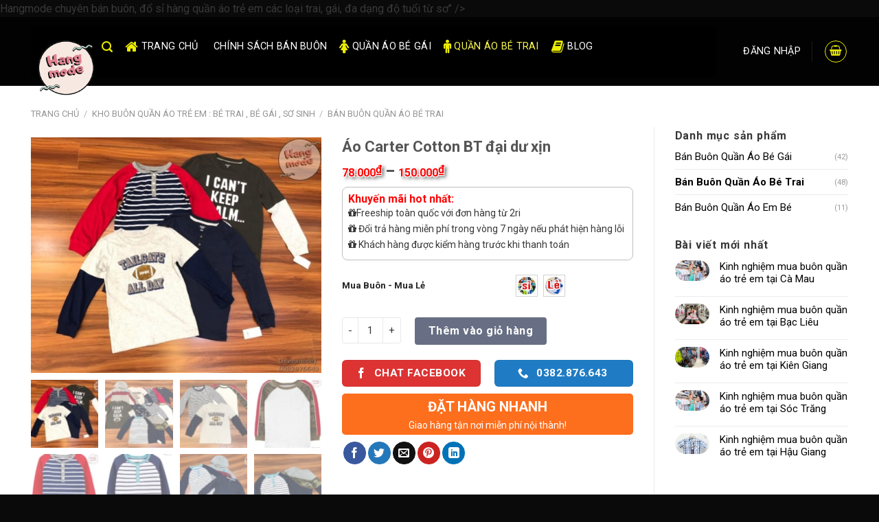

--- FILE ---
content_type: text/html; charset=UTF-8
request_url: https://hangmode.com/cua-hang/ao-carter-cotton-bt-dai-du-xin/
body_size: 39135
content:
<!DOCTYPE html>
<!--[if IE 9 ]> <html lang="vi" class="ie9 loading-site no-js"> <![endif]-->
<!--[if IE 8 ]> <html lang="vi" class="ie8 loading-site no-js"> <![endif]-->
<!--[if (gte IE 9)|!(IE)]><!--><html lang="vi" class="loading-site no-js"> <!--<![endif]-->
<head>
	<meta charset="UTF-8" />
	<link rel="profile" href="http://gmpg.org/xfn/11" />
	<link rel="pingback" href="https://hangmode.com/xmlrpc.php" />
	<meta name="DC.title" content="Hằng Mode - Bán Buôn Quần Áo Trẻ Em" />
	<meta http-equiv="Content-Type" content="text/html; charset=utf-8" />
<link href="favicon.ico" rel="shortcut icon" type="image/x-icon" />
<meta http-equiv="content-language" content="vi" />
<meta name="robots" content="noodp,index,follow" />
<meta name="geo.region" content="VN-HN" />
<meta name="geo.placename" content="H&agrave; Nội" />
<meta name="geo.position" content="21.001942;105.816718" />
<meta name="ICBM" content="21.001942, 105.816718" />
     <!-- Global site tag (gtag.js) - Google Analytics -->
<script async src="https://www.googletagmanager.com/gtag/js?id=G-SMYK2EM3MH"></script>
<script>
  window.dataLayer = window.dataLayer || [];
  function gtag(){dataLayer.push(arguments);}
  gtag('js', new Date());

  gtag('config', 'G-SMYK2EM3MH');
</script>
	<script>(function(html){html.className = html.className.replace(/\bno-js\b/,'js')})(document.documentElement);</script>
<meta name='robots' content='index, follow, max-image-preview:large, max-snippet:-1, max-video-preview:-1' />
<meta name="viewport" content="width=device-width, initial-scale=1, maximum-scale=1" />
	<!-- This site is optimized with the Yoast SEO Premium plugin v18.1 (Yoast SEO v22.7) - https://yoast.com/wordpress/plugins/seo/ -->
	<title>Áo Carter Cotton BT đại dư xịn - Hằng Mode</title><style id="rocket-critical-css">.popup{width:100%;height:100%;display:none;position:fixed;top:0px;left:0px;background:rgba(0,0,0,0.75);z-index:99999}.popup-inner{max-width:700px;width:100%;padding:15px;position:absolute;top:50%;left:50%;-webkit-transform:translate(-50%,-50%);transform:translate(-50%,-50%);box-shadow:0px 2px 6px rgba(0,0,0,1);border-radius:3px;background:#fff}.popup-close{width:30px;height:30px;padding-top:4px;display:inline-block;position:absolute;top:0px;right:0px;-webkit-transform:translate(50%,-50%);transform:translate(50%,-50%);border-radius:1000px;background:rgba(0,0,0,0.8);font-family:Arial,Sans-Serif;font-size:20px;text-align:center;line-height:100%;color:#fff}.form-title hr{margin-bottom:10px}button.btn.btn-default{background:orange;border:1px solid orange;padding:10px 20px;color:white}.form-content .woocommerce-Price-amount.amount{color:red}form{margin-bottom:0!important}input.form-control{margin-bottom:5px}.cotphai .form-group{margin-bottom:5px!important}.cottrai,.cotphai{float:left;padding:0 15px;width:50%}.form-content .woocommerce-Price-amount.amount{font-size:20px}.form-title p,.form-title h3{margin:0}.form-title{padding:0 15px}.detailcall-1{margin:10px 0;padding:10px 20px;-webkit-border-radius:5px;-moz-border-radius:5px;border-radius:5px;background:#fd6e1d;box-shadow:0 -3px 0 0 #248c50 inset;text-align:center}.detailcall-1 h3{color:white!important;font-size:20px;margin-top:0px;margin-bottom:5px}.detailcall-1 span{display:block;margin-top:0px;color:white}.web79loading{max-height:40px}@media screen and (max-width:768px){.cottrai,.cotphai{width:100%}.popup-close{top:15px;right:15px}.popup-inner{max-height:80%;overflow-y:scroll}.popup-inner{max-width:700px;max-height:90%;width:90%}}button.pswp__button{box-shadow:none!important;background-image:url(https://hangmode.com/wp-content/plugins/woocommerce/assets/css/photoswipe/default-skin/default-skin.png)!important}button.pswp__button,button.pswp__button--arrow--left::before,button.pswp__button--arrow--right::before{background-color:transparent!important}button.pswp__button--arrow--left,button.pswp__button--arrow--right{background-image:none!important}.pswp{display:none;position:absolute;width:100%;height:100%;left:0;top:0;overflow:hidden;-ms-touch-action:none;touch-action:none;z-index:1500;-webkit-text-size-adjust:100%;-webkit-backface-visibility:hidden;outline:0}.pswp *{-webkit-box-sizing:border-box;box-sizing:border-box}.pswp__bg{position:absolute;left:0;top:0;width:100%;height:100%;background:#000;opacity:0;-webkit-transform:translateZ(0);transform:translateZ(0);-webkit-backface-visibility:hidden;will-change:opacity}.pswp__scroll-wrap{position:absolute;left:0;top:0;width:100%;height:100%;overflow:hidden}.pswp__container{-ms-touch-action:none;touch-action:none;position:absolute;left:0;right:0;top:0;bottom:0}.pswp__container{-webkit-touch-callout:none}.pswp__bg{will-change:opacity}.pswp__container{-webkit-backface-visibility:hidden}.pswp__item{position:absolute;left:0;right:0;top:0;bottom:0;overflow:hidden}.pswp__button{width:44px;height:44px;position:relative;background:0 0;overflow:visible;-webkit-appearance:none;display:block;border:0;padding:0;margin:0;float:right;opacity:.75;-webkit-box-shadow:none;box-shadow:none}.pswp__button::-moz-focus-inner{padding:0;border:0}.pswp__button,.pswp__button--arrow--left:before,.pswp__button--arrow--right:before{background:url(https://hangmode.com/wp-content/plugins/woocommerce/assets/css/photoswipe/default-skin/default-skin.png) 0 0 no-repeat;background-size:264px 88px;width:44px;height:44px}.pswp__button--close{background-position:0 -44px}.pswp__button--zoom{display:none;background-position:-88px 0}.pswp__button--arrow--left,.pswp__button--arrow--right{background:0 0;top:50%;margin-top:-50px;width:70px;height:100px;position:absolute}.pswp__button--arrow--left{left:0}.pswp__button--arrow--right{right:0}.pswp__button--arrow--left:before,.pswp__button--arrow--right:before{content:'';top:35px;background-color:rgba(0,0,0,.3);height:30px;width:32px;position:absolute}.pswp__button--arrow--left:before{left:6px;background-position:-138px -44px}.pswp__button--arrow--right:before{right:6px;background-position:-94px -44px}.pswp__share-modal{display:block;background:rgba(0,0,0,.5);width:100%;height:100%;top:0;left:0;padding:10px;position:absolute;z-index:1600;opacity:0;-webkit-backface-visibility:hidden;will-change:opacity}.pswp__share-modal--hidden{display:none}.pswp__share-tooltip{z-index:1620;position:absolute;background:#fff;top:56px;border-radius:2px;display:block;width:auto;right:44px;-webkit-box-shadow:0 2px 5px rgba(0,0,0,.25);box-shadow:0 2px 5px rgba(0,0,0,.25);-webkit-transform:translateY(6px);-ms-transform:translateY(6px);transform:translateY(6px);-webkit-backface-visibility:hidden;will-change:transform}.pswp__counter{position:absolute;left:0;top:0;height:44px;font-size:13px;line-height:44px;color:#fff;opacity:.75;padding:0 10px}.pswp__caption{position:absolute;left:0;bottom:0;width:100%;min-height:44px}.pswp__caption__center{text-align:left;max-width:420px;margin:0 auto;font-size:13px;padding:10px;line-height:20px;color:#ccc}.pswp__preloader{width:44px;height:44px;position:absolute;top:0;left:50%;margin-left:-22px;opacity:0;will-change:opacity;direction:ltr}@media screen and (max-width:1024px){.pswp__preloader{position:relative;left:auto;top:auto;margin:0;float:right}}.pswp__ui{-webkit-font-smoothing:auto;visibility:visible;opacity:1;z-index:1550}.pswp__top-bar{position:absolute;left:0;top:0;height:44px;width:100%}.pswp__caption,.pswp__top-bar{-webkit-backface-visibility:hidden;will-change:opacity}.pswp__caption,.pswp__top-bar{background-color:rgba(0,0,0,.5)}.pswp__ui--hidden .pswp__button--arrow--left,.pswp__ui--hidden .pswp__button--arrow--right,.pswp__ui--hidden .pswp__caption,.pswp__ui--hidden .pswp__top-bar{opacity:.001}.ux-swatch{display:-webkit-box;display:-ms-flexbox;display:flex;-webkit-box-align:center;-ms-flex-align:center;align-items:center;-webkit-box-pack:center;-ms-flex-pack:center;justify-content:center;-webkit-box-shadow:0 0 0 .07rem #d5d5d5;box-shadow:0 0 0 .07rem #d5d5d5;position:relative;white-space:nowrap;margin:5px 10px 5px 0}.ux-swatch--image{width:30px;height:30px;padding:2px}.ux-swatch--image .ux-swatch__text{display:none}.ux-swatches{display:-webkit-box;display:-ms-flexbox;display:flex;-webkit-box-align:center;-ms-flex-align:center;align-items:center;-ms-flex-wrap:wrap;flex-wrap:wrap}html{font-family:sans-serif;-ms-text-size-adjust:100%;-webkit-text-size-adjust:100%}body{margin:0}aside,figure,header,main,nav{display:block}a{background-color:transparent}img{border-style:none}button,input,select{font:inherit}button,input,select{overflow:visible}button,select{text-transform:none}button,html [type=button],[type=submit]{-webkit-appearance:button}button::-moz-focus-inner,input::-moz-focus-inner{border:0;padding:0}button:-moz-focusring,input:-moz-focusring{outline:1px dotted ButtonText}[type=checkbox]{-webkit-box-sizing:border-box;box-sizing:border-box;padding:0}[type=number]::-webkit-inner-spin-button,[type=number]::-webkit-outer-spin-button{height:auto}[type=search]{-webkit-appearance:textfield}[type=search]::-webkit-search-cancel-button,[type=search]::-webkit-search-decoration{-webkit-appearance:none}*,*:before,*:after{-webkit-box-sizing:border-box;box-sizing:border-box}html{-webkit-box-sizing:border-box;box-sizing:border-box;background-attachment:fixed}body{color:#777;scroll-behavior:smooth;-webkit-font-smoothing:antialiased;-moz-osx-font-smoothing:grayscale}hr{margin:15px 0;border-width:0;border-top:1px solid currentColor;opacity:.1}img{max-width:100%;height:auto;display:inline-block;vertical-align:middle}figure{margin:0}a,button,input{-ms-touch-action:manipulation;touch-action:manipulation}.col{position:relative;margin:0;padding:0 15px 30px;width:100%}.col-fit{-webkit-box-flex:1;-ms-flex:1;flex:1}.col-inner{position:relative;margin-left:auto;margin-right:auto;width:100%;background-position:50% 50%;background-size:cover;background-repeat:no-repeat;-webkit-box-flex:1;-ms-flex:1 0 auto;flex:1 0 auto}@media screen and (min-width:850px){.col:first-child .col-inner{margin-left:auto;margin-right:0}.col+.col .col-inner{margin-right:auto;margin-left:0}}@media screen and (max-width:849px){.col{padding-bottom:30px}}@media screen and (min-width:850px){.row-divided>.col+.col:not(.large-12){border-left:1px solid #ececec}.row-divided.row-reverse>.col+.col:not(.large-12){border-left:0;border-right:1px solid #ececec}}.align-top{-webkit-box-pack:start!important;-ms-flex-pack:start!important;justify-content:flex-start!important;-webkit-box-align:start!important;-ms-flex-align:start!important;align-items:flex-start!important;-ms-flex-item-align:start!important;align-self:flex-start!important;vertical-align:top!important}.small-12{max-width:100%;-ms-flex-preferred-size:100%;flex-basis:100%}@media screen and (min-width:550px){.medium-6{max-width:50%;-ms-flex-preferred-size:50%;flex-basis:50%}}@media screen and (min-width:850px){.large-3{max-width:25%;-ms-flex-preferred-size:25%;flex-basis:25%}.large-6{max-width:50%;-ms-flex-preferred-size:50%;flex-basis:50%}.large-9{max-width:75%;-ms-flex-preferred-size:75%;flex-basis:75%}}body,.container,.row{width:100%;margin-left:auto;margin-right:auto}.container{padding-left:15px;padding-right:15px}.container,.row{max-width:1080px}.row.row-small{max-width:1065px}.row.row-large{max-width:1110px}.flex-row{-js-display:flex;display:-webkit-box;display:-ms-flexbox;display:flex;-webkit-box-orient:horizontal;-webkit-box-direction:normal;-ms-flex-flow:row nowrap;flex-flow:row nowrap;-webkit-box-align:center;-ms-flex-align:center;align-items:center;-webkit-box-pack:justify;-ms-flex-pack:justify;justify-content:space-between;width:100%}.text-center .flex-row{-webkit-box-pack:center;-ms-flex-pack:center;justify-content:center}.header .flex-row{height:100%}.flex-col{max-height:100%}.flex-grow{-webkit-box-flex:1;-ms-flex:1;flex:1;-ms-flex-negative:1;-ms-flex-preferred-size:auto!important}.flex-left{margin-right:auto}.flex-right{margin-left:auto}@media (max-width:849px){.medium-flex-wrap{-webkit-box-orient:vertical;-webkit-box-direction:normal;-ms-flex-flow:column wrap;flex-flow:column wrap}.medium-flex-wrap .flex-col{padding-top:5px;padding-bottom:5px;-webkit-box-flex:0;-ms-flex-positive:0;flex-grow:0;width:100%}}@media (min-width:850px){.col2-set{-js-display:flex;display:-webkit-box;display:-ms-flexbox;display:flex}.col2-set>div+div{padding-left:30px}}@media all and (-ms-high-contrast:none){.nav>li>a>i{top:-1px}}.row{width:100%;-js-display:flex;display:-webkit-box;display:-ms-flexbox;display:flex;-webkit-box-orient:horizontal;-webkit-box-direction:normal;-ms-flex-flow:row wrap;flex-flow:row wrap}.row .row:not(.row-collapse),.lightbox-content .row:not(.row-collapse){padding-left:0;padding-right:0;margin-left:-15px;margin-right:-15px;width:auto}.row-reverse{-webkit-box-orient:horizontal;-webkit-box-direction:reverse;-ms-flex-direction:row-reverse;flex-direction:row-reverse}.row .row-small:not(.row-collapse){margin-left:-10px;margin-right:-10px;margin-bottom:0}.row-small>.col{padding:0 9.8px 19.6px;margin-bottom:0}@media screen and (min-width:850px){.row-large{padding-left:0;padding-right:0}.row-large>.col{padding:0 30px 30px;margin-bottom:0}}.nav-dropdown{position:absolute;min-width:260px;max-height:0;z-index:9;padding:20px 0 20px;opacity:0;margin:0;color:#777;background-color:#fff;text-align:left;display:table;left:-99999px}.dark.nav-dropdown{color:#f1f1f1}.nav-dropdown:after{visibility:hidden;display:block;content:"";clear:both;height:0}.nav-dropdown li{display:block;margin:0;vertical-align:top}.nav-dropdown>li.html{min-width:260px}.nav-dropdown-default{padding:20px}.nav-dropdown-has-arrow li.has-dropdown:after,.nav-dropdown-has-arrow li.has-dropdown:before{bottom:-2px;z-index:10;opacity:0;left:50%;border:solid transparent;content:"";height:0;width:0;position:absolute}.nav-dropdown-has-arrow li.has-dropdown:after{border-color:rgba(221,221,221,0);border-bottom-color:#fff;border-width:8px;margin-left:-8px}.nav-dropdown-has-arrow li.has-dropdown:before{z-index:-999;border-width:11px;margin-left:-11px}.nav-dropdown-has-shadow .nav-dropdown{-webkit-box-shadow:1px 1px 15px rgba(0,0,0,.15);box-shadow:1px 1px 15px rgba(0,0,0,.15)}.nav-dropdown-has-arrow.nav-dropdown-has-border li.has-dropdown:before{border-bottom-color:#ddd}.nav-dropdown-has-border .nav-dropdown{border:2px solid #ddd}.nav p{margin:0;padding-bottom:0}.nav{margin:0;padding:0}.nav{width:100%;position:relative;display:inline-block;display:-webkit-box;display:-ms-flexbox;display:flex;-webkit-box-orient:horizontal;-webkit-box-direction:normal;-ms-flex-flow:row wrap;flex-flow:row wrap;-webkit-box-align:center;-ms-flex-align:center;align-items:center}.nav>li{display:inline-block;list-style:none;margin:0;padding:0;position:relative;margin:0 7px}.nav>li>a{padding:10px 0;display:inline-block;display:-webkit-inline-box;display:-ms-inline-flexbox;display:inline-flex;-ms-flex-wrap:wrap;flex-wrap:wrap;-webkit-box-align:center;-ms-flex-align:center;align-items:center}.nav-left{-webkit-box-pack:start;-ms-flex-pack:start;justify-content:flex-start}.nav-right{-webkit-box-pack:end;-ms-flex-pack:end;justify-content:flex-end}.nav>li>a{color:rgba(102,102,102,.85)}.nav li:first-child{margin-left:0!important}.nav li:last-child{margin-right:0!important}.nav-uppercase>li>a{letter-spacing:.02em;text-transform:uppercase;font-weight:bolder}li.html form,li.html input{margin:0}.nav.nav-vertical{-webkit-box-orient:vertical;-webkit-box-direction:normal;-ms-flex-flow:column;flex-flow:column}.nav.nav-vertical li{list-style:none;margin:0;width:100%}.nav-vertical>li{display:-webkit-box;display:-ms-flexbox;display:flex;-webkit-box-orient:horizontal;-webkit-box-direction:normal;-ms-flex-flow:row wrap;flex-flow:row wrap;-webkit-box-align:center;-ms-flex-align:center;align-items:center}.nav-vertical>li>a{display:-webkit-box;display:-ms-flexbox;display:flex;-webkit-box-align:center;-ms-flex-align:center;align-items:center;width:auto;-webkit-box-flex:1;-ms-flex-positive:1;flex-grow:1}.nav-vertical>li.html{padding-top:1em;padding-bottom:1em}.nav-sidebar.nav-vertical>li+li{border-top:1px solid #ececec}.nav-vertical>li+li{border-top:1px solid #ececec}.badge-container{margin:30px 0 0 0}.badge{display:table;z-index:20;height:2.8em;width:2.8em;-webkit-backface-visibility:hidden;backface-visibility:hidden}.badge-inner{display:table-cell;vertical-align:middle;text-align:center;width:100%;height:100%;background-color:#446084;line-height:.85;color:#fff;font-weight:bolder;padding:2px;white-space:nowrap}.widget .badge{margin:0!important}.button,button,input[type=button]{position:relative;display:inline-block;background-color:transparent;text-transform:uppercase;font-size:.97em;letter-spacing:.03em;font-weight:bolder;text-align:center;color:currentColor;text-decoration:none;border:1px solid transparent;vertical-align:middle;border-radius:0;margin-top:0;margin-right:1em;text-shadow:none;line-height:2.4em;min-height:2.5em;padding:0 1.2em;max-width:100%;text-rendering:optimizeLegibility;-webkit-box-sizing:border-box;box-sizing:border-box}.button span{display:inline-block;line-height:1.6}.button.is-outline{line-height:2.19em}.button,input[type=button].button{color:#fff;background-color:#446084;background-color:var(--primary-color);border-color:rgba(0,0,0,.05)}.button.is-outline{border:2px solid currentColor;background-color:transparent}.is-form,input[type=button].is-form{overflow:hidden;position:relative;background-color:#f9f9f9;text-shadow:1px 1px 1px #fff;color:#666;border:1px solid #ddd;text-transform:none;font-weight:normal}.dark .button{color:#fff}.is-outline{color:silver}.primary{background-color:#446084}.success{background-color:#7a9c59}.secondary,.button.alt{background-color:#d26e4b}.text-center .button:first-of-type{margin-left:0!important}.text-center .button:last-of-type{margin-right:0!important}.header-button{display:inline-block}.header-button .button{margin:0}.flex-col button,.flex-col .button,.flex-col input{margin-bottom:0}.is-divider{height:3px;display:block;background-color:rgba(0,0,0,.1);margin:1em 0 1em;width:100%;max-width:30px}.widget .is-divider{margin-top:.66em}form{margin-bottom:0}input[type=email],input[type=search],input[type=number],input[type=text],input[type=password],select{-webkit-box-sizing:border-box;box-sizing:border-box;border:1px solid #ddd;padding:0 .75em;height:2.507em;font-size:.97em;border-radius:0;max-width:100%;width:100%;vertical-align:middle;background-color:#fff;color:#333;-webkit-box-shadow:inset 0 1px 2px rgba(0,0,0,.1);box-shadow:inset 0 1px 2px rgba(0,0,0,.1)}input[type=email],input[type=search],input[type=number],input[type=text]{-webkit-appearance:none;-moz-appearance:none;appearance:none}label{font-weight:bold;display:block;font-size:.9em;margin-bottom:.4em}input[type=checkbox]{display:inline;margin-right:10px;font-size:16px}select{-webkit-box-shadow:inset 0 -1.4em 1em 0 rgba(0,0,0,.02);box-shadow:inset 0 -1.4em 1em 0 rgba(0,0,0,.02);background-color:#fff;-webkit-appearance:none;-moz-appearance:none;background-image:url("data:image/svg+xml;charset=utf8, %3Csvg xmlns='http://www.w3.org/2000/svg' width='24' height='24' viewBox='0 0 24 24' fill='none' stroke='%23333' stroke-width='2' stroke-linecap='round' stroke-linejoin='round' class='feather feather-chevron-down'%3E%3Cpolyline points='6 9 12 15 18 9'%3E%3C/polyline%3E%3C/svg%3E");background-position:right .45em top 50%;background-repeat:no-repeat;padding-right:1.4em;background-size:auto 16px;border-radius:0;display:block}@media screen and (-ms-high-contrast:active),(-ms-high-contrast:none){select::-ms-expand{display:none}}.form-flat input:not([type=submit]),.form-flat select{background-color:rgba(0,0,0,.03);-webkit-box-shadow:none;box-shadow:none;border-color:rgba(0,0,0,.09);color:currentColor!important;border-radius:99px}.form-flat button,.form-flat input{border-radius:99px}.form-flat .flex-row .flex-col{padding-right:4px}.dark .form-flat input:not([type=submit]),.nav-dark .form-flat input:not([type=submit]){background-color:rgba(255,255,255,.2)!important;border-color:rgba(255,255,255,.09);color:#fff}.nav-dark .form-flat input::-webkit-input-placeholder,.dark .form-flat input::-webkit-input-placeholder{color:#fff}.form-flat .button.icon{color:currentColor!important;border-color:transparent!important;background-color:transparent!important;-webkit-box-shadow:none;box-shadow:none}i[class^=icon-]{font-family:"fl-icons"!important;font-display:block;speak:none!important;margin:0;padding:0;display:inline-block;font-style:normal!important;font-weight:normal!important;font-variant:normal!important;text-transform:none!important;position:relative;line-height:1.2}button i,.button i{vertical-align:middle;top:-1.5px}.button.icon{margin-left:.12em;margin-right:.12em;min-width:2.5em;padding-left:.6em;padding-right:.6em;display:inline-block}.button.icon i{font-size:1.2em}.button.icon.is-small{border-width:1px}.button.icon.is-small i{top:-1px}.button.icon.circle{padding-left:0;padding-right:0}.button.icon.circle>i{margin:0 8px}.button.icon.circle>i:only-child{margin:0}.nav>li>a>i{vertical-align:middle;font-size:20px}.nav>li>a>i.icon-search{font-size:1.2em}.nav>li.has-icon>a>i{min-width:1em}.nav-vertical>li>a>i{font-size:16px;opacity:.6}.button:not(.icon)>i{margin-left:-0.15em;margin-right:.4em}[data-icon-label]{position:relative}[data-icon-label="0"]:after{display:none}[data-icon-label]:after{content:attr(data-icon-label);position:absolute;font-style:normal;font-family:Arial,Sans-serif!important;top:-10px;right:-10px;font-weight:bolder;background-color:#d26e4b;-webkit-box-shadow:1px 1px 3px 0px rgba(0,0,0,.3);box-shadow:1px 1px 3px 0px rgba(0,0,0,.3);font-size:11px;padding-left:2px;padding-right:2px;opacity:.9;line-height:17px;letter-spacing:-0.5px;height:17px;min-width:17px;border-radius:99px;color:#fff;text-align:center;z-index:1}.button [data-icon-label]:after{top:-12px;right:-12px}img{opacity:1}.lazy-load{background-color:rgba(0,0,0,.03)}.image-tools{padding:10px;position:absolute}.image-tools.top.right{padding-bottom:0;padding-left:0}@media only screen and (max-device-width:1024px){.image-tools{opacity:1!important;padding:5px}}.lightbox-content{background-color:#fff;max-width:875px;margin:0 auto;-webkit-box-shadow:3px 3px 20px 0 rgba(0,0,0,.15);box-shadow:3px 3px 20px 0 rgba(0,0,0,.15);position:relative}.lightbox-content .lightbox-inner{padding:30px 20px}.pswp__bg{background-color:rgba(0,0,0,.6)}@media (min-width:549px){.pswp__top-bar{background-color:transparent!important}}.pswp__item{opacity:0}.pswp__caption__center{text-align:center}.mfp-hide{display:none!important}.loading-spin{position:relative}.loading-spin{content:"";margin:0px auto;font-size:10px;text-indent:-9999em;border-top:3px solid rgba(0,0,0,.1)!important;border-right:3px solid rgba(0,0,0,.1)!important;border-bottom:3px solid rgba(0,0,0,.1)!important;opacity:.8;border-left:3px solid #446084;-webkit-animation:spin .6s infinite linear;animation:spin .6s infinite linear;border-radius:50%;width:30px;height:30px}.loading-spin{border-radius:50%;width:30px;height:30px}@-webkit-keyframes spin{0%{-webkit-transform:rotate(0deg);transform:rotate(0deg)}100%{-webkit-transform:rotate(360deg);transform:rotate(360deg)}}@keyframes spin{0%{-webkit-transform:rotate(0deg);transform:rotate(0deg)}100%{-webkit-transform:rotate(360deg);transform:rotate(360deg)}}table{width:100%;margin-bottom:1em;border-color:#ececec;border-spacing:0}td{padding:.5em;text-align:left;border-bottom:1px solid #ececec;line-height:1.3;font-size:.9em}td{color:#666}td:first-child{padding-left:0}td:last-child{padding-right:0}td label,td select{margin:.5em 0}label{color:#222}a{color:#334862;text-decoration:none}a.plain{color:currentColor}ul{list-style:disc}ul{margin-top:0;padding:0}ul ul{margin:1.5em 0 1.5em 3em}li{margin-bottom:.6em}.button,button,input,select{margin-bottom:1em}form,figure,p,ul{margin-bottom:1.3em}form p{margin-bottom:.5em}body{line-height:1.6}h1,h3,h4{color:#555;width:100%;margin-top:0;margin-bottom:.5em;text-rendering:optimizeSpeed}h1{font-size:1.7em;line-height:1.3}h3{font-size:1.25em}h4{font-size:1.125em}@media (max-width:549px){h1{font-size:1.4em}h3{font-size:1em}}p{margin-top:0}.uppercase,span.widget-title{line-height:1.05;letter-spacing:.05em;text-transform:uppercase}span.widget-title{font-size:1em;font-weight:600}.is-normal{font-weight:normal}.uppercase{line-height:1.2;text-transform:uppercase}.is-larger{font-size:1.3em}.is-large{font-size:1.15em}.is-small,.is-small.button{font-size:.8em}.is-xsmall{font-size:.7em}@media (max-width:549px){.is-larger{font-size:1.2em}.is-large{font-size:1em}}.nav>li>a{font-size:.8em}.nav>li.html{font-size:.85em}.nav-size-medium>li>a{font-size:.9em}.nav-spacing-medium>li{margin:0 9px}.container:after,.row:after,.clearfix:after{content:"";display:table;clear:both}@media (min-width:850px){.show-for-medium{display:none!important}}@media (max-width:849px){.hide-for-medium{display:none!important}.medium-text-center{text-align:center!important;width:100%!important;float:none!important}}.expand{width:100%!important;max-width:100%!important;padding-left:0!important;padding-right:0!important;display:block}.mb-0{margin-bottom:0!important}.mr-half{margin-right:15px}.pb-half{padding-bottom:15px}.pt-half{padding-top:15px}.pb-0{padding-bottom:0!important}.inner-padding{padding:30px}.text-left{text-align:left}.text-center{text-align:center}.text-center>div,.text-center .is-divider{margin-left:auto;margin-right:auto}.relative{position:relative!important}.absolute{position:absolute!important}.fixed{position:fixed!important;z-index:12}.top{top:0}.right{right:0}.left{left:0}.bottom{bottom:0}.fill{position:absolute;top:0;left:0;height:100%;right:0;bottom:0;padding:0!important;margin:0!important}.bg-fill{background-size:cover!important;background-repeat:no-repeat!important;background-position:50% 50%}.circle{border-radius:999px!important;-o-object-fit:cover;object-fit:cover}.round{border-radius:5px}.hidden{display:none!important;visibility:hidden!important}.z-1{z-index:21}.z-3{z-index:23}.z-top{z-index:9995}.block{display:block}.op-7{opacity:.7}.no-scrollbar{-ms-overflow-style:-ms-autohiding-scrollbar;scrollbar-width:none}.no-scrollbar::-webkit-scrollbar{width:0px!important;height:0px!important}.screen-reader-text{clip:rect(1px,1px,1px,1px);position:absolute!important;height:1px;width:1px;overflow:hidden}@-webkit-keyframes stuckMoveDown{0%{-webkit-transform:translateY(-100%);transform:translateY(-100%)}100%{-webkit-transform:translateY(0);transform:translateY(0)}}@keyframes stuckMoveDown{0%{-webkit-transform:translateY(-100%);transform:translateY(-100%)}100%{-webkit-transform:translateY(0);transform:translateY(0)}}.show-on-hover{opacity:0;-webkit-filter:blur(0);filter:blur(0)}.button.tooltip{opacity:1}.dark,.dark p{color:#f1f1f1}.dark label{color:#fff}.nav-dark .is-outline,.nav-dark .nav>li>a{color:rgba(255,255,255,.8)}.nav-dark .nav>li.header-divider,.nav-dark .header-divider:after{border-color:rgba(255,255,255,.2)}.nav-dark .header-button{color:#fff}html{overflow-x:hidden}@media (max-width:849px){body{overflow-x:hidden}}#wrapper,#main{background-color:#fff;position:relative}.header,.header-wrapper{width:100%;z-index:30;position:relative;background-size:cover;background-position:50% 0}.header-bg-color{background-color:rgba(255,255,255,.9)}.header-bg-image,.header-bg-color{background-position:50% 0}.header-main{z-index:10;position:relative}.stuck{top:0;position:fixed;left:0;right:0;margin:0 auto}.sticky-jump .stuck{-webkit-animation:stuckMoveDown .6s;animation:stuckMoveDown .6s}.stuck .header-inner,.stuck .logo,.stuck .logo img{padding-top:0;margin-top:0}.header-wrapper.stuck{-webkit-box-shadow:1px 1px 10px rgba(0,0,0,.15);box-shadow:1px 1px 10px rgba(0,0,0,.15)}.nav>li.header-divider{border-left:1px solid rgba(0,0,0,.1);height:30px;vertical-align:middle;position:relative;margin:0 7.5px}.nav-dark .nav>li.header-divider{border-color:rgba(255,255,255,.1)}.badge.post-date{top:7%}.widget{margin-bottom:1.5em}.widget ul{margin:0}.widget li{list-style:none}.widget>ul>li{list-style:none;margin-bottom:.3em;text-align:left;margin:0}.widget>ul>li:before{font-family:"fl-icons";display:inline-block;opacity:.6;margin-right:6px}.widget>ul>li+li{border-top:1px solid #ececec}.recent-blog-posts{padding:10px 0 10px}.recent-blog-posts a{line-height:1.2;display:block;margin-bottom:6px}.breadcrumbs{color:#222;font-weight:bold;letter-spacing:0;padding:0}.breadcrumbs .divider{position:relative;top:0;opacity:.35;margin:0 .3em;font-weight:300}.breadcrumbs a{color:rgba(102,102,102,.7);font-weight:normal}.breadcrumbs a:first-of-type{margin-left:0}html{background-color:#5b5b5b}.back-to-top{margin:0;opacity:0;bottom:20px;right:20px;-webkit-transform:translateY(30%);-ms-transform:translateY(30%);transform:translateY(30%)}.logo{line-height:1;margin:0}.logo a{text-decoration:none;display:block;color:#446084;font-size:32px;text-transform:uppercase;font-weight:bolder;margin:0}.logo img{display:block;width:auto}.header-logo-dark,.nav-dark .header-logo{display:none!important}.nav-dark .header-logo-dark{display:block!important}.nav-dark .logo a{color:#fff}.logo-left .logo{margin-left:0;margin-right:30px}@media screen and (max-width:849px){.header-inner .nav{-ms-flex-wrap:nowrap;flex-wrap:nowrap}}.page-title{position:relative}.page-title-inner{position:relative;padding-top:20px;min-height:60px}.sidebar-menu .search-form{display:block!important}.searchform-wrapper form{margin-bottom:0}.sidebar-menu .search-form{padding:5px 0;width:100%}.searchform{position:relative}.searchform .button.icon{margin:0}.searchform .button.icon i{font-size:1.2em}.searchform-wrapper{width:100%}.searchform-wrapper.form-flat .flex-col:last-of-type{margin-left:-2.9em}.searchform-wrapper .autocomplete-suggestions{overflow-y:scroll;-webkit-overflow-scrolling:touch;max-height:50vh;overflow-y:auto}#search-lightbox{font-size:1.5em;margin:0 auto;max-width:600px}.icon-phone:before{content:""}.icon-menu:before{content:""}.icon-shopping-basket:before{content:""}.icon-angle-up:before{content:""}.icon-twitter:before{content:""}.icon-envelop:before{content:""}.icon-facebook:before{content:""}.icon-pinterest:before{content:""}.icon-search:before{content:""}.icon-linkedin:before{content:""}.icon-whatsapp:before{content:""}.social-icons{display:inline-block;vertical-align:middle;font-size:.85em;color:#999}.social-icons i{min-width:1em}.social-icons .button.icon:not(.is-outline){background-color:currentColor!important;border-color:currentColor!important}.social-icons .button.icon:not(.is-outline)>i{color:#fff!important}.button.facebook:not(.is-outline){color:#3a589d!important}.button.whatsapp:not(.is-outline){color:#51cb5a!important}.button.twitter:not(.is-outline){color:#2478ba!important}.button.email:not(.is-outline){color:#111!important}.button.pinterest:not(.is-outline){color:#cb2320!important}.button.linkedin:not(.is-outline){color:#0072b7!important}.woocommerce-form-login .button{margin-bottom:0}.woocommerce-privacy-policy-text{font-size:85%}p.form-row-wide{clear:both}.woocommerce-product-gallery figure{margin:0}.woocommerce-form-register .woocommerce-privacy-policy-text{margin-bottom:1.5em}.price{line-height:1}.product-info .price{font-size:1.5em;margin:.5em 0;font-weight:bolder}.price-wrapper .price{display:block}span.amount{white-space:nowrap;color:#111;font-weight:bold}.product-main{padding:40px 0}.page-title:not(.featured-title)+main .product-main{padding-top:15px}.product-info{padding-top:10px}.product-summary .woocommerce-Price-currencySymbol{font-size:.75em;vertical-align:top;margin-top:.05em}.product-summary .quantity{margin-bottom:1em}.product-summary .variations_button{padding:.5em 0}.flex-viewport{max-height:2000px}.flex-viewport a{display:block}.flex-viewport img{width:100%}.quantity{opacity:1;display:inline-block;display:-webkit-inline-box;display:-ms-inline-flexbox;display:inline-flex;margin-right:1em;white-space:nowrap;vertical-align:top}.quantity+.button{margin-right:0;font-size:1em}.quantity .button.minus{border-right:0!important;border-top-right-radius:0!important;border-bottom-right-radius:0!important}.quantity .button.plus{border-left:0!important;border-top-left-radius:0!important;border-bottom-left-radius:0!important}.quantity .minus,.quantity .plus{padding-left:.5em;padding-right:.5em}.quantity input{padding-left:0;padding-right:0;display:inline-block;vertical-align:top;margin:0}.quantity input[type=number]{max-width:2.5em;width:2.5em;text-align:center;border-radius:0!important;-webkit-appearance:textfield;-moz-appearance:textfield;appearance:textfield;font-size:1em}@media (max-width:549px){.quantity input[type=number]{width:2em}}.quantity input[type=number]::-webkit-outer-spin-button,.quantity input[type=number]::-webkit-inner-spin-button{-webkit-appearance:none;margin:0}.woocommerce-mini-cart__empty-message{text-align:center}.variations{position:relative}.variations td{vertical-align:middle;padding:.2em 0;border:0}.variations .reset_variations{position:absolute;right:0;bottom:95%;color:currentColor;opacity:.6;font-size:11px;text-transform:uppercase}@font-face{font-family:'FontAwesome';src:url(https://hangmode.com/wp-content/themes/fonts/fontawesome-webfont.eot?v=4.4.0);src:url(https://hangmode.com/wp-content/themes/fonts/fontawesome-webfont.eot?#iefix&v=4.4.0) format('embedded-opentype'),url(https://hangmode.com/wp-content/themes/fonts/fontawesome-webfont.woff2?v=4.4.0) format('woff2'),url(https://hangmode.com/wp-content/themes/fonts/fontawesome-webfont.woff?v=4.4.0) format('woff'),url(https://hangmode.com/wp-content/themes/fonts/fontawesome-webfont.ttf?v=4.4.0) format('truetype'),url(https://hangmode.com/wp-content/themes/fonts/fontawesome-webfont.svg?v=4.4.0#fontawesomeregular) format('svg');font-weight:normal;font-style:normal}.fa{display:inline-block;font:normal normal normal 14px/1 FontAwesome;font-size:inherit;text-rendering:auto;-webkit-font-smoothing:antialiased;-moz-osx-font-smoothing:grayscale}.fa-home:before{content:"\f015"}.fa-book:before{content:"\f02d"}.fa-gift:before{content:"\f06b"}.fa-female:before{content:"\f182"}.fa-male:before{content:"\f183"}</style>
	<meta name="description" content="Bán sỉ áo Carter BT đại dư xịn, kho chuyên bán sỉ không bán lẻ. Khách hàng toàn quốc được kiểm hàng trước khi thanh toán." />
	<link rel="canonical" href="https://hangmode.com/cua-hang/ao-carter-cotton-bt-dai-du-xin/" />
	<meta property="og:locale" content="vi_VN" />
	<meta property="og:type" content="article" />
	<meta property="og:title" content="Áo Carter Cotton BT đại dư xịn" />
	<meta property="og:description" content="Bán sỉ áo Carter BT đại dư xịn, kho chuyên bán sỉ không bán lẻ. Khách hàng toàn quốc được kiểm hàng trước khi thanh toán." />
	<meta property="og:url" content="https://hangmode.com/cua-hang/ao-carter-cotton-bt-dai-du-xin/" />
	<meta property="og:site_name" content="Hằng Mode" />
	<meta property="article:publisher" content="https://www.facebook.com/QuanAoTreEmDuXin" />
	<meta property="article:modified_time" content="2025-12-09T20:09:51+00:00" />
	<meta property="og:image" content="https://hangmode.com/wp-content/uploads/2022/08/ao-carter-cotton-bt-dai-du-xin_2.jpg" />
	<meta property="og:image:width" content="800" />
	<meta property="og:image:height" content="649" />
	<meta property="og:image:type" content="image/jpeg" />
	<meta name="twitter:card" content="summary_large_image" />
	<meta name="twitter:site" content="@hangmodecom" />
	<meta name="twitter:label1" content="Ước tính thời gian đọc" />
	<meta name="twitter:data1" content="4 phút" />
	<script type="application/ld+json" class="yoast-schema-graph">{"@context":"https://schema.org","@graph":[{"@type":"WebPage","@id":"https://hangmode.com/cua-hang/ao-carter-cotton-bt-dai-du-xin/","url":"https://hangmode.com/cua-hang/ao-carter-cotton-bt-dai-du-xin/","name":"Áo Carter Cotton BT đại dư xịn - Hằng Mode","isPartOf":{"@id":"https://hangmode.com/#website"},"primaryImageOfPage":{"@id":"https://hangmode.com/cua-hang/ao-carter-cotton-bt-dai-du-xin/#primaryimage"},"image":{"@id":"https://hangmode.com/cua-hang/ao-carter-cotton-bt-dai-du-xin/#primaryimage"},"thumbnailUrl":"https://hangmode.com/wp-content/uploads/2022/08/ao-carter-cotton-bt-dai-du-xin_2.jpg","datePublished":"2022-08-12T03:59:25+00:00","dateModified":"2025-12-09T20:09:51+00:00","description":"Bán sỉ áo Carter BT đại dư xịn, kho chuyên bán sỉ không bán lẻ. Khách hàng toàn quốc được kiểm hàng trước khi thanh toán.","breadcrumb":{"@id":"https://hangmode.com/cua-hang/ao-carter-cotton-bt-dai-du-xin/#breadcrumb"},"inLanguage":"vi","potentialAction":[{"@type":"ReadAction","target":["https://hangmode.com/cua-hang/ao-carter-cotton-bt-dai-du-xin/"]}]},{"@type":"ImageObject","inLanguage":"vi","@id":"https://hangmode.com/cua-hang/ao-carter-cotton-bt-dai-du-xin/#primaryimage","url":"https://hangmode.com/wp-content/uploads/2022/08/ao-carter-cotton-bt-dai-du-xin_2.jpg","contentUrl":"https://hangmode.com/wp-content/uploads/2022/08/ao-carter-cotton-bt-dai-du-xin_2.jpg","width":800,"height":649,"caption":"Ao Carter Cotton Bt Dai Du Xin"},{"@type":"BreadcrumbList","@id":"https://hangmode.com/cua-hang/ao-carter-cotton-bt-dai-du-xin/#breadcrumb","itemListElement":[{"@type":"ListItem","position":1,"name":"Trang chủ","item":"https://hangmode.com/"},{"@type":"ListItem","position":2,"name":"Kho Buôn Quần Áo Trẻ Em : Bé Trai , Bé Gái , Sơ Sinh","item":"https://hangmode.com/cua-hang/"},{"@type":"ListItem","position":3,"name":"Áo Carter Cotton BT đại dư xịn"}]},{"@type":"WebSite","@id":"https://hangmode.com/#website","url":"https://hangmode.com/","name":"Hằng Mode","description":"Bán Buôn Quần Áo Trẻ Em VNXK","publisher":{"@id":"https://hangmode.com/#organization"},"potentialAction":[{"@type":"SearchAction","target":{"@type":"EntryPoint","urlTemplate":"https://hangmode.com/?s={search_term_string}"},"query-input":"required name=search_term_string"}],"inLanguage":"vi"},{"@type":"Organization","@id":"https://hangmode.com/#organization","name":"Hằng Mode","url":"https://hangmode.com/","logo":{"@type":"ImageObject","inLanguage":"vi","@id":"https://hangmode.com/#/schema/logo/image/","url":"https://hangmode.com/wp-content/uploads/2022/03/hang-mode.png","contentUrl":"https://hangmode.com/wp-content/uploads/2022/03/hang-mode.png","width":512,"height":512,"caption":"Hằng Mode"},"image":{"@id":"https://hangmode.com/#/schema/logo/image/"},"sameAs":["https://www.facebook.com/QuanAoTreEmDuXin","https://x.com/hangmodecom","https://www.linkedin.com/in/hangmode/","https://www.pinterest.com/hangmodecom/","https://www.youtube.com/channel/UC_QlhQ02RuQidBVpDwJeRCg"]}]}</script>
	<!-- / Yoast SEO Premium plugin. -->


<link rel='dns-prefetch' href='//fonts.googleapis.com' />
<link rel="alternate" type="application/rss+xml" title="Dòng thông tin Hằng Mode &raquo;" href="https://hangmode.com/feed/" />
<link rel="alternate" type="application/rss+xml" title="Dòng phản hồi Hằng Mode &raquo;" href="https://hangmode.com/comments/feed/" />
<meta name="description" content="Kho buôn <a href="https://hangmode.com/ban-buon-quan-ao/">Hangmode</a> chuyên bán buôn, đổ sỉ hàng quần áo trẻ em các loại trai, gái, đa dạng độ tuổi từ sơ" />
<link rel="alternate" type="application/rss+xml" title="Hằng Mode &raquo; Áo Carter Cotton BT đại dư xịn Dòng phản hồi" href="https://hangmode.com/cua-hang/ao-carter-cotton-bt-dai-du-xin/feed/" />
<style id='classic-theme-styles-inline-css' type='text/css'>
/*! This file is auto-generated */
.wp-block-button__link{color:#fff;background-color:#32373c;border-radius:9999px;box-shadow:none;text-decoration:none;padding:calc(.667em + 2px) calc(1.333em + 2px);font-size:1.125em}.wp-block-file__button{background:#32373c;color:#fff;text-decoration:none}
</style>
<link rel='preload' id='muahangnhanh-css' href='https://hangmode.com/wp-content/plugins/muahangnhanh/style/style.css' as="style" onload="this.onload=null;this.rel='stylesheet'" type='text/css' media='all' />
<link rel='preload' id='photoswipe-css' href='https://hangmode.com/wp-content/cache/busting/1/wp-content/plugins/woocommerce/assets/css/photoswipe/photoswipe.min-7.5.1.css' as="style" onload="this.onload=null;this.rel='stylesheet'" type='text/css' media='all' />
<link rel='preload' id='photoswipe-default-skin-css' href='https://hangmode.com/wp-content/cache/busting/1/wp-content/plugins/woocommerce/assets/css/photoswipe/default-skin/default-skin.min-7.5.1.css' as="style" onload="this.onload=null;this.rel='stylesheet'" type='text/css' media='all' />
<style id='woocommerce-inline-inline-css' type='text/css'>
.woocommerce form .form-row .required { visibility: visible; }
</style>
<link rel='preload' id='flatsome-swatches-frontend-css' href='https://hangmode.com/wp-content/cache/busting/1/wp-content/themes/flatsome/assets/css/extensions/flatsome-swatches-frontend-3.14.1.css' as="style" onload="this.onload=null;this.rel='stylesheet'" type='text/css' media='all' />
<link rel='preload' id='flatsome-main-css' href='https://hangmode.com/wp-content/cache/busting/1/wp-content/themes/flatsome/assets/css/flatsome-3.14.1.css' as="style" onload="this.onload=null;this.rel='stylesheet'" type='text/css' media='all' />
<style id='flatsome-main-inline-css' type='text/css'>
@font-face {
				font-family: "fl-icons";
				font-display: block;
				src: url(https://hangmode.com/wp-content/themes/flatsome/assets/css/icons/fl-icons.eot?v=3.14.1);
				src:
					url(https://hangmode.com/wp-content/themes/flatsome/assets/css/icons/fl-icons.eot#iefix?v=3.14.1) format("embedded-opentype"),
					url(https://hangmode.com/wp-content/themes/flatsome/assets/css/icons/fl-icons.woff2?v=3.14.1) format("woff2"),
					url(https://hangmode.com/wp-content/themes/flatsome/assets/css/icons/fl-icons.ttf?v=3.14.1) format("truetype"),
					url(https://hangmode.com/wp-content/themes/flatsome/assets/css/icons/fl-icons.woff?v=3.14.1) format("woff"),
					url(https://hangmode.com/wp-content/themes/flatsome/assets/css/icons/fl-icons.svg?v=3.14.1#fl-icons) format("svg");
			}
</style>
<link rel='preload' id='flatsome-shop-css' href='https://hangmode.com/wp-content/cache/busting/1/wp-content/themes/flatsome/assets/css/flatsome-shop-3.14.1.css' as="style" onload="this.onload=null;this.rel='stylesheet'" type='text/css' media='all' />
<link rel='preload' id='flatsome-style-css' href='https://hangmode.com/wp-content/cache/busting/1/wp-content/themes/hangmode/style-3.14.0.css' as="style" onload="this.onload=null;this.rel='stylesheet'" type='text/css' media='all' />
<link rel='preload' id='flatsome-googlefonts-css' href='//fonts.googleapis.com/css?family=Roboto%3Aregular%2C700%2Cregular%2Cregular%7C-apple-system%2C+BlinkMacSystemFont%2C+&quot;Segoe_UI&quot;,_Roboto,_Oxygen-Sans,_Ubuntu,_Cantarell,_&quot;Helvetica_Neue&quot;,_sans-serif:regular,regular&#038;display=swap&#038;ver=3.9' as="style" onload="this.onload=null;this.rel='stylesheet'" type='text/css' media='all' />
<script type="text/javascript" src="https://hangmode.com/wp-content/cache/busting/1/wp-includes/js/jquery/jquery.min-3.7.1.js" id="jquery-core-js"></script>
<link rel='shortlink' href='https://hangmode.com/?p=4987' />
<style>.bg{opacity: 0; transition: opacity 1s; -webkit-transition: opacity 1s;} .bg-loaded{opacity: 1;}</style><!--[if IE]><link rel="preload" type="text/css" href="https://hangmode.com/wp-content/themes/flatsome/assets/css/ie-fallback.css" as="style" onload="this.onload=null;this.rel='stylesheet'"><script src="//cdnjs.cloudflare.com/ajax/libs/html5shiv/3.6.1/html5shiv.js"></script><script>var head = document.getElementsByTagName('head')[0],style = document.createElement('style');style.type = 'text/css';style.styleSheet.cssText = ':before,:after{content:none !important';head.appendChild(style);setTimeout(function(){head.removeChild(style);}, 0);</script><script src="https://hangmode.com/wp-content/themes/flatsome/assets/libs/ie-flexibility.js"></script><![endif]-->	<noscript><style>.woocommerce-product-gallery{ opacity: 1 !important; }</style></noscript>
	<link rel="icon" href="https://hangmode.com/wp-content/uploads/2022/03/cropped-logo-hang-mode-32x32.png" sizes="32x32" />
<link rel="icon" href="https://hangmode.com/wp-content/uploads/2022/03/cropped-logo-hang-mode-192x192.png" sizes="192x192" />
<link rel="apple-touch-icon" href="https://hangmode.com/wp-content/uploads/2022/03/cropped-logo-hang-mode-180x180.png" />
<meta name="msapplication-TileImage" content="https://hangmode.com/wp-content/uploads/2022/03/cropped-logo-hang-mode-270x270.png" />
<style id="custom-css" type="text/css">:root {--primary-color: #DD3333;}.full-width .ubermenu-nav, .container, .row{max-width: 1220px}.row.row-collapse{max-width: 1190px}.row.row-small{max-width: 1212.5px}.row.row-large{max-width: 1250px}.header-main{height: 100px}#logo img{max-height: 100px}#logo{width:120px;}#logo img{padding:9px 0;}.header-bottom{min-height: 55px}.header-top{min-height: 30px}.transparent .header-main{height: 30px}.transparent #logo img{max-height: 30px}.has-transparent + .page-title:first-of-type,.has-transparent + #main > .page-title,.has-transparent + #main > div > .page-title,.has-transparent + #main .page-header-wrapper:first-of-type .page-title{padding-top: 30px;}.header.show-on-scroll,.stuck .header-main{height:60px!important}.stuck #logo img{max-height: 60px!important}.search-form{ width: 100%;}.header-bg-color, .header-wrapper {background-color: rgba(0,0,0,0.9)}.header-bottom {background-color: #f1f1f1}.header-main .nav > li > a{line-height: 34px }.stuck .header-main .nav > li > a{line-height: 42px }.header-bottom-nav > li > a{line-height: 16px }@media (max-width: 549px) {.header-main{height: 70px}#logo img{max-height: 70px}}.nav-dropdown-has-arrow.nav-dropdown-has-border li.has-dropdown:before{border-bottom-color: #000000;}.nav .nav-dropdown{border-color: #000000 }.nav-dropdown{border-radius:3px}.nav-dropdown{font-size:107%}.nav-dropdown-has-arrow li.has-dropdown:after{border-bottom-color: #000000;}.nav .nav-dropdown{background-color: #000000}/* Color */.accordion-title.active, .has-icon-bg .icon .icon-inner,.logo a, .primary.is-underline, .primary.is-link, .badge-outline .badge-inner, .nav-outline > li.active> a,.nav-outline >li.active > a, .cart-icon strong,[data-color='primary'], .is-outline.primary{color: #DD3333;}/* Color !important */[data-text-color="primary"]{color: #DD3333!important;}/* Background Color */[data-text-bg="primary"]{background-color: #DD3333;}/* Background */.scroll-to-bullets a,.featured-title, .label-new.menu-item > a:after, .nav-pagination > li > .current,.nav-pagination > li > span:hover,.nav-pagination > li > a:hover,.has-hover:hover .badge-outline .badge-inner,button[type="submit"], .button.wc-forward:not(.checkout):not(.checkout-button), .button.submit-button, .button.primary:not(.is-outline),.featured-table .title,.is-outline:hover, .has-icon:hover .icon-label,.nav-dropdown-bold .nav-column li > a:hover, .nav-dropdown.nav-dropdown-bold > li > a:hover, .nav-dropdown-bold.dark .nav-column li > a:hover, .nav-dropdown.nav-dropdown-bold.dark > li > a:hover, .is-outline:hover, .tagcloud a:hover,.grid-tools a, input[type='submit']:not(.is-form), .box-badge:hover .box-text, input.button.alt,.nav-box > li > a:hover,.nav-box > li.active > a,.nav-pills > li.active > a ,.current-dropdown .cart-icon strong, .cart-icon:hover strong, .nav-line-bottom > li > a:before, .nav-line-grow > li > a:before, .nav-line > li > a:before,.banner, .header-top, .slider-nav-circle .flickity-prev-next-button:hover svg, .slider-nav-circle .flickity-prev-next-button:hover .arrow, .primary.is-outline:hover, .button.primary:not(.is-outline), input[type='submit'].primary, input[type='submit'].primary, input[type='reset'].button, input[type='button'].primary, .badge-inner{background-color: #DD3333;}/* Border */.nav-vertical.nav-tabs > li.active > a,.scroll-to-bullets a.active,.nav-pagination > li > .current,.nav-pagination > li > span:hover,.nav-pagination > li > a:hover,.has-hover:hover .badge-outline .badge-inner,.accordion-title.active,.featured-table,.is-outline:hover, .tagcloud a:hover,blockquote, .has-border, .cart-icon strong:after,.cart-icon strong,.blockUI:before, .processing:before,.loading-spin, .slider-nav-circle .flickity-prev-next-button:hover svg, .slider-nav-circle .flickity-prev-next-button:hover .arrow, .primary.is-outline:hover{border-color: #DD3333}.nav-tabs > li.active > a{border-top-color: #DD3333}.widget_shopping_cart_content .blockUI.blockOverlay:before { border-left-color: #DD3333 }.woocommerce-checkout-review-order .blockUI.blockOverlay:before { border-left-color: #DD3333 }/* Fill */.slider .flickity-prev-next-button:hover svg,.slider .flickity-prev-next-button:hover .arrow{fill: #DD3333;}/* Background Color */[data-icon-label]:after, .secondary.is-underline:hover,.secondary.is-outline:hover,.icon-label,.button.secondary:not(.is-outline),.button.alt:not(.is-outline), .badge-inner.on-sale, .button.checkout, .single_add_to_cart_button, .current .breadcrumb-step{ background-color:#041133; }[data-text-bg="secondary"]{background-color: #041133;}/* Color */.secondary.is-underline,.secondary.is-link, .secondary.is-outline,.stars a.active, .star-rating:before, .woocommerce-page .star-rating:before,.star-rating span:before, .color-secondary{color: #041133}/* Color !important */[data-text-color="secondary"]{color: #041133!important;}/* Border */.secondary.is-outline:hover{border-color:#041133}.success.is-underline:hover,.success.is-outline:hover,.success{background-color: #1F7CC4}.success-color, .success.is-link, .success.is-outline{color: #1F7CC4;}.success-border{border-color: #1F7CC4!important;}/* Color !important */[data-text-color="success"]{color: #1F7CC4!important;}/* Background Color */[data-text-bg="success"]{background-color: #1F7CC4;}.alert.is-underline:hover,.alert.is-outline:hover,.alert{background-color: #DD3333}.alert.is-link, .alert.is-outline, .color-alert{color: #DD3333;}/* Color !important */[data-text-color="alert"]{color: #DD3333!important;}/* Background Color */[data-text-bg="alert"]{background-color: #DD3333;}body{font-size: 100%;}@media screen and (max-width: 549px){body{font-size: 100%;}}body{font-family:"Roboto", sans-serif}body{font-weight: 0}body{color: #383838}.nav > li > a {font-family:"Roboto", sans-serif;}.mobile-sidebar-levels-2 .nav > li > ul > li > a {font-family:"Roboto", sans-serif;}.nav > li > a {font-weight: 0;}.mobile-sidebar-levels-2 .nav > li > ul > li > a {font-weight: 0;}h1,h2,h3,h4,h5,h6,.heading-font, .off-canvas-center .nav-sidebar.nav-vertical > li > a{font-family: "Roboto", sans-serif;}h1,h2,h3,h4,h5,h6,.heading-font,.banner h1,.banner h2{font-weight: 700;}h1,h2,h3,h4,h5,h6,.heading-font{color: #2B2B2B;}button,.button{text-transform: none;}.nav > li > a, .links > li > a{text-transform: none;}.section-title span{text-transform: none;}h3.widget-title,span.widget-title{text-transform: none;}.alt-font{font-family: "-apple-system, BlinkMacSystemFont, &quot;Segoe UI&quot;, Roboto, Oxygen-Sans, Ubuntu, Cantarell, &quot;Helvetica Neue&quot;, sans-serif", sans-serif;}.alt-font{font-weight: 0!important;}.header:not(.transparent) .header-nav-main.nav > li > a {color: #ffffff;}.header:not(.transparent) .header-nav-main.nav > li > a:hover,.header:not(.transparent) .header-nav-main.nav > li.active > a,.header:not(.transparent) .header-nav-main.nav > li.current > a,.header:not(.transparent) .header-nav-main.nav > li > a.active,.header:not(.transparent) .header-nav-main.nav > li > a.current{color: #fbfb50;}.header-nav-main.nav-line-bottom > li > a:before,.header-nav-main.nav-line-grow > li > a:before,.header-nav-main.nav-line > li > a:before,.header-nav-main.nav-box > li > a:hover,.header-nav-main.nav-box > li.active > a,.header-nav-main.nav-pills > li > a:hover,.header-nav-main.nav-pills > li.active > a{color:#FFF!important;background-color: #fbfb50;}a{color: #1E73BE;}a:hover{color: #1E73BE;}.tagcloud a:hover{border-color: #1E73BE;background-color: #1E73BE;}.widget a{color: #000000;}.widget a:hover{color: #DD3333;}.widget .tagcloud a:hover{border-color: #DD3333; background-color: #DD3333;}.has-equal-box-heights .box-image {padding-top: 100%;}@media screen and (min-width: 550px){.products .box-vertical .box-image{min-width: 247px!important;width: 247px!important;}}.header-main .social-icons,.header-main .cart-icon strong,.header-main .menu-title,.header-main .header-button > .button.is-outline,.header-main .nav > li > a > i:not(.icon-angle-down){color: #eded00!important;}.header-main .header-button > .button.is-outline,.header-main .cart-icon strong:after,.header-main .cart-icon strong{border-color: #eded00!important;}.header-main .header-button > .button:not(.is-outline){background-color: #eded00!important;}.header-main .current-dropdown .cart-icon strong,.header-main .header-button > .button:hover,.header-main .header-button > .button:hover i,.header-main .header-button > .button:hover span{color:#FFF!important;}.header-main .menu-title:hover,.header-main .social-icons a:hover,.header-main .header-button > .button.is-outline:hover,.header-main .nav > li > a:hover > i:not(.icon-angle-down){color: #9B9B9B!important;}.header-main .current-dropdown .cart-icon strong,.header-main .header-button > .button:hover{background-color: #9B9B9B!important;}.header-main .current-dropdown .cart-icon strong:after,.header-main .current-dropdown .cart-icon strong,.header-main .header-button > .button:hover{border-color: #9B9B9B!important;}.absolute-footer, html{background-color: #0A0A0A}.page-title-small + main .product-container > .row{padding-top:0;}/* Custom CSS */@media (max-width: 949px){.menu-item a.menu-image-title-below.menu-image-not-hovered img, .menu-item a.menu-image-hovered.menu-image-title-below .menu-image-hover-wrapper {display: block;padding-bottom: 12px;margin: 0 auto;margin: auto;max-height: 30px;display: none;display: none !important;} .flex-left {margin-right: auto;background: #ffffff00 !important;height: 74px;padding-top: 10px;padding-left: 10px;margin-right: 40px;}#logo { background: transparent !important;padding-top: 5px !important;padding-left: 0px!important;}.header-main {height: 63px;background: black;}}.vi-header {border-bottom: solid 1px #ffffff !important;}.pull-right {float: right;font-size: 18px;padding-right: 15px;font-weight: normal !important;}.vi-header {border-bottom: solid 0px #0056a8;background: white;}.vi-left-title {width: auto;background: #000000 !important;color: #fff;padding: 3px 10px;font-size: 18px;position: relative;margin: 0;}.vi-left-title:after {border: 17px solid transparent;border-left-color: #000000;position: absolute;top: 0;left: 100%;content: "";}.pull-left {float: left;}.vi-right-link a.vi-more, .vi-right-link a:hover {color: #0056a8;}.vi-right-link a:first-child {margin-left: 0;}.pull-right {float: right;}.star-rating:before{ color:#FFDB00 !important;}/* Custom CSS Tablet */@media (max-width: 849px){.menu-item a.menu-image-title-above, .menu-item a.menu-image-title-below {text-align: left;}.menu-item a.menu-image-title-below.menu-image-not-hovered img, .menu-item a.menu-image-hovered.menu-image-title-below .menu-image-hover-wrapper {display: block;padding-bottom: 12px;margin: 0 auto;margin: auto;max-height: 30px;display: none;}}/* Custom CSS Mobile */@media (max-width: 549px){.menu-item a.menu-image-title-above, .menu-item a.menu-image-title-below {text-align: left;}.menu-item a.menu-image-title-below.menu-image-not-hovered img, .menu-item a.menu-image-hovered.menu-image-title-below .menu-image-hover-wrapper {display: block;padding-bottom: 12px;margin: 0 auto;margin: auto;max-height: 30px;display: none;}.vi-right-link a {color: #555;font-size: 14px;margin-left: 15px;display: none;}}.label-new.menu-item > a:after{content:"New";}.label-hot.menu-item > a:after{content:"Hot";}.label-sale.menu-item > a:after{content:"Sale";}.label-popular.menu-item > a:after{content:"Popular";}</style>		<style type="text/css" id="wp-custom-css">
			/*
Bạn có thể thêm CSS ở đây.

Nhấp chuột vào biểu tượng trợ giúp phía trên để tìm hiểu thêm.
*/
.jshop_short_description {
    border: 1px dashed #e62e04;
    padding: 10px 10px 10px 10px;
}
.product-info .price {
    font-size: 16px;
}
.price-wrapper span {
    font-size: 16px !important;
    color: red;
    color: red;
    font-weight: bold;
    text-shadow: 1px 1px 0 #fff, -1px -1px 0 #fff, 1px -1px 0 #fff, -1px 1px 0 #fff, 3px 3px 5px #333;
}
div.title-wrapper
{
font-weight: bold;
font-size: 11px !important;
color:black !important;
}
.select_option span, .select_option img {
    border: 2px solid #fff;
    display: block;
    width: 50px;
    height: 27px;
    text-decoration: none;
    line-height: 27px;
    text-align: center;
    cursor: pointer;
}
.badge-inner.on-sale {
    background-color: #ff3d37 !important;
    border-bottom-right-radius: 12px;
}
.box-text p {
    margin-top: .1em;
    margin-bottom: .1em;
    font-size: 14px !important;
}
.pull-right {
    float: right;
    font-size: 18px;
    padding: 5px;
}
.pull-left {
    float: left;
    width: 100%;
}
.nav-uppercase>li>a {
    letter-spacing: .02em;
    text-transform: uppercase;
    font-weight: normal;
}
.pull-right {
    margin-right: 0!important;

}
.section {
    padding: 3px 0 !important;
}
#section_2097714112 {
    padding-top: 6px;
    padding-bottom: 6px;
    background-color: rgb(248, 248, 248);
}
.row-dashed .col:after, .row-solid .col:after {
    position: absolute;
    content: " ";
    width: 100%;
    height: 0;
    top: auto;
    left: 0;
    bottom: -1px;
    border-bottom: 0px dashed #ddd;
}
.row-dashed .col:before, .row-solid .col:before {
    position: absolute;
    content: " ";
    height: 100%;
    top: 0;
    left: -1px;
    border-left: 0px dashed #ddd;
}
.manhphuc-home-header ul {
    list-style: none;
    display: block!important;
    margin: 0;
    padding: 0;
    float: right;
    position: absolute;
    top: 0;
    right: 0;
}
.manhphuc-home-header h4 {
    padding: 0 8px 0 12px;
    height: 100%;
    position: relative;
    margin: 0;
    float: left;
}
.manhphuc-home-header ul li {
    display: block;
    float: left;
    margin: 0;
}
@media screen and (min-width: 880px)
.manhphuc-home-header ul {
    display: block !important;
}
.manhphuc-home-header ul li a {
    display: block;
    height: 44px;
    line-height: 30px;
    color: #444;
    font-size: 12px;
    font-weight: 400;
    white-space: nowrap;
    padding: 7px 9px;
    letter-spacing: .1px;
}
.manhphuc-home-header h4 a i.ico {
    font-size: 0;
    width: 28px;
    height: 28px;
    display: inline-block;
    vertical-align: middle;
    background-size: contain;
    background-repeat: no-repeat;
    margin-right: 10px;
    margin-top: -2px;
    background-position: center center;
}
.manhphuc-home-header h4 a i.ico.ico-cellphone {
    background-image: url(http://tinhay24h.info/wp-content/uploads/2017/12/ic-cellphone.svg);
}
.manhphuc-home-header h4 a {
    font-size: 16px;
    font-weight: 400;
    display: block;
    color: #4a4a4a;
    padding: 0;
    margin: 0;
    line-height: 47px;
}
.manhphuc-home-header {
    background: #fff;
    height: 45px;
    margin-bottom: 10px;
    position: relative;
    border-bottom: 1px solid #f2f2f2;
    border-radius: 4px 4px 0px 0px;
}
.manhphuc-row-one .manhphuc-row-one-sp .col {
    padding-bottom: 0;
}
.header-main .nav > li > a {
    line-height: 20px !important;
    text-align: center !important;
    margin: 0px auto 0px !important;
    display: inline-block;
    padding-top: 10px;
    position: relative;
}
.menu-item a.menu-image-title-below.menu-image-not-hovered img, .menu-item a.menu-image-hovered.menu-image-title-below .menu-image-hover-wrapper {
    display: block;
    padding-bottom: 12px;
    margin: 0 auto;
    margin: auto;
    max-height: 30px;
}
.button.secondary:not(.is-outline) {
    border-top-right-radius: 0px;
    border-bottom-right-radius: 0px;
    background-color: #000000;
    line-height: 39px;
    padding: 0px 5px;
}
.form-flat input:not([type="submit"]), .form-flat textarea, .form-flat select {
    background-color: rgb(255, 255, 255);
    box-shadow: none;
    border-color: rgba(0,0,0,0.09);
    background-position: 99% 50%;
    color: currentColor !important;
    border-radius: 99px;
}
.logo-left .logo {
    margin-left: 0;
    margin-right: 0px;
}
.flex-left {
    margin-right: auto;
    background: black;
    height: 74px;
padding-top: 10px;
padding-left: 10px;
margin-right: 40px;
}

#logo {
    width: 93px;
    background: black;
    height: 74px;
padding-top: 10px;
padding-left: 10px;
}


.pull-right {
    float: right;
    font-size: 18px;
}
.vi-left-title a {
    color: #fff;
}
.vi-left-title a:hover {
    color: #FFEBA4;
}
.vi-right-link a.vi-more:after {
    content: "\f101";
    font-family: FontAwesome;
    margin-left: 4px;
}
.clear:after, .clearfix:after, .container:after, .row:after {
    content: "";
    display: table;
    clear: both;
}
.vi-right-link a {
    color: #555;
    font-size: 14px;
    margin-left: 15px;
}
.vi-right-link a.vi-more, .vi-right-link a:hover {
    color: #0056a8;
}
.pull-right {
    margin-right: 0!important;
}

.vi-left-title {
    width: auto;
    background: #0056a8;
    color: #fff !important;
    padding: 3px 10px;
    font-size: 18px;
    position: relative;
    margin: 0;
}
.vi-header {
    border-bottom: solid 1px #0056a8;
}
pre, blockquote, form, figure, p, dl, ul, ol {
    margin-bottom: 0.33em;
}
h1, h2, h3, h4, h5, h6 {
    color: #555;
    width: 100{8821892894ce026370d576b7c5047d5dd9903a6e8aedcd35f4a86836f9f97984};
    margin-top: 0;
    margin-bottom: .15em;
    text-rendering: optimizeSpeed;
}
.widgets-boxed .widget h3 {
    background-color: #ff0000;
    margin-left: -21px;
    margin-top: -16px;
    padding: 5px 20px 5px;
    width: calc(100{8821892894ce026370d576b7c5047d5dd9903a6e8aedcd35f4a86836f9f97984} + 42px);
    color: #FFF;
    font-size: 16px;
}
.section-title-normal {
    border-bottom: 3px solid #ff0000 !important;
}
.section-title-normal span {
    font-size: 17px;
    margin-right: 5px;
    padding-bottom: 7.5px;
    /* border-bottom: 5px solid rgba(0,0,0,0.1); */
    margin-bottom: -2px;
    background: none;
    color: black !important;
    padding: 3px 1px;
}
.price-wrapper span {
    color: red;
    font-size: 15px;
}
.fa {
    display: inline-block;
    font: normal normal normal 14px/1 FontAwesome;
    font-size: inherit;
    text-rendering: auto;
    -webkit-font-smoothing: antialiased;
    -moz-osx-font-smoothing: grayscale;
}
#banner .base, .hotline1 i {
    color: #FFF307;
}
.hotline1 p, #banner .base p, #banner .base h3 {
    margin-bottom: 5px;
}
.hotline1 p {
    border: 1px solid #d0922c;
    color: #d0922c;
    border-radius: 15px;
    font-style: normal;
    padding: 5px;
}
.hotline1 p:first-child {
    background-color: #d0922c;
}
.hotline1 p {
    border: 1px solid #d0922c;
    color: #d0922c;
    border-radius: 15px;
    font-style: normal;
    padding: 5px;
}
.glyphicon-earphone:before {
    content: "\e182";
}
.glyphicon {
    position: relative;
    top: 1px;
    display: inline-block;
    font-family: 'Glyphicons Halflings';
    font-style: normal;
    font-weight: 400;
    line-height: 1;
    -webkit-font-smoothing: antialiased;
    -moz-osx-font-smoothing: grayscale;
}
#banner .base p {
    color: #fff;
}
#banner .base h3 {
    margin-top: 10px;
    font-weight: bold;
    color: #fff307;
    text-transform: uppercase;
}
.hotline p, #banner .base p, #banner .base h3 {
    margin-bottom: 1px;
}
#banner .base h3 {
    margin-top: 10px;
    font-weight: bold;
}
.back-to-top.active {
    opacity: 1;
    pointer-events: inherit;
    -webkit-transform: translateY(0);
    -ms-transform: translateY(0);
    transform: translateY(0);
    display: none;
}
.nav-tabs>li>a {
    border-top: 2px solid #ddd;
    border-left: 1px solid #ddd;
    border-right: 1px solid #ddd;
    background-color: rgba(0,0,0,0.04);
    padding-left: 15px;
    padding-right: 15px;
    color: white;
    background: #c22b3b;
    font-family: arial !important;
}
p.name.product-title{
height: 40px;
overflow-y: hidden;
}
.back-to-top {
    margin: 0;
    opacity: 0;
    bottom: 220px;
    right: 20px;
    pointer-events: none;
    -webkit-transform: translateY(30{8821892894ce026370d576b7c5047d5dd9903a6e8aedcd35f4a86836f9f97984});
    -ms-transform: translateY(30{8821892894ce026370d576b7c5047d5dd9903a6e8aedcd35f4a86836f9f97984});
    transform: translateY(30{8821892894ce026370d576b7c5047d5dd9903a6e8aedcd35f4a86836f9f97984});
}
#mega_menu > li > a {
    padding-left: 15px;
    background: #f5f4f4;
}
#mega-menu-title {
    font-weight: normal;
    text-transform: uppercase;
    color: white;
    background: #ff9600 ;
}
.product-main .cart{display:non1e}
.khuyen-mai{border: 1px solid #bfbfbf;
    padding: 8px;
    font-size: 14px;
    border-radius: 8px;
    margin-bottom: 15px;
    line-height: 18px;}
.khuyen-mai h4{color:red}
.khuyen-mai li{    list-style: none; margin-bottom: 5px}
.khuyen-mai li a{color:#00b9eb}
.khuyen-mai li.page-wrapper a:hover{color: gray}
.button-product{width:100{8821892894ce026370d576b7c5047d5dd9903a6e8aedcd35f4a86836f9f97984}; display: block;padding: 0 9.8px 0px;}
.product-main .row-small>.col{padding: 0 9.8px 0px;}
.product-main .button{margin-bottom: 0}
.product-main{padding: 0px 0;}
#mega-menu-wrap{background: #ffb302;}
body{font-weight: normal}
.header:not(.transparent) .header-bottom-nav.nav > li > a{font-weight: normal}
#mega-menu-title{font-weight: normal}
#mega_menu li a{font-size: 15px;color: #404040;}
.header-1main{background-image: url(http://noithanghoa.hunghaweb.com/wp-content/uploads/2017/08/banner1.jpg);
    background-repeat: no-repeat;
    margin: 0 auto;}
input[type='search']{border-top-left-radius: 5px;    border: 0px solid #ffb302;    height: 39px;    font-size: 15px;
    border-bottom-left-radius: 5px;}
.button.secondary:not(.is-outline){border-top-right-radius: 5px;
    border-bottom-right-radius: 5px;background-color: black;
}
.page-wrapper {
    padding-top: 30px;
    padding-bottom: 10px;
}
#wide-nav > .flex-row > .flex-left{width: 25{8821892894ce026370d576b7c5047d5dd9903a6e8aedcd35f4a86836f9f97984};
    max-width: 282px;
    margin-right: 15px;}
#mega_menu > li > a{padding-left: 15px;}
.row .section{padding-left:0px; padding-right:0}
.product-main{padding-top: 10px}
.product-main .product-info .breadcrumbs {
    font-size: 14px;
    margin: 0 0 10px;
    text-transform: none;
}
h1.product-title.entry-title{font-size:22px}
.is-divider{display:None}
.product-main .price-wrapper .price del{font-size: 15px; color: gray}
.product-main .price-wrapper .price ins span.amount{color: red}
.product-main .product-short-description{font-size:15px}
.product-main .badge-inner.on-sale{background-color: #0092ff;border-bottom-right-radius: 12px;}
.product-main .badge-container{margin-top: 5px;
}
.product-main .badge{    height: 30px;
    width: 50px;}
.form-flat input:not([type="submit"]){border-radius:4px;font-size: 15px;}
button.btn.btn-default{background: orange;color: white;
    border: 1px solid orange;
    padding: 0px 10px;
    color: white;
    border-radius: 4px;}
.detailcall-1 span {
    display: block;
    margin-top: 0px;
    color: white;
    font-size: 14px;
}
.detailcall-1 h3{    margin-bottom: 0;}
.detailcall-1{padding: 3px 20px; box-shadow: 0 0px 0 0 #ffffff inset;}
.product-main  span.amount{color: red}
.box-vertical .box-text{padding-left: 8px; padding-right: 8px;vertical-align: top;}
.best-sale .text-center>div{text-align: right}
.best-sale .box-text p{margin-bottom: 10px;
    font-size: 15px;}
.best-sale .price-wrapper .price ins{font-size: 22px;
    display: block;
    margin-top: 10px;}
.best-sale .price-wrapper .price ins span{color: red}
category uppercase is-smaller no-text-overflow product-cat op-7{font-size: 13px}
 .badge-container{margin:0}
.badge{    height: 30px;
    width: 50px;}
.badge-inner.on-sale{    background-color: #0092ff;
    border-bottom-right-radius: 12px;}
 .price-wrapper{font-size:22px;}
 .price-wrapper span{color: red}
  .price-wrapper del span{font-size:14px; color: gray}
.woocommerce-Price-currencySymbol{font-size:14px}
.product-info .price{font-size:22px}
.best-sale a{color: black}
.best-sale a:hover{color: #0092ff}
.title{background: whitesmoke;height: 35px;    border-bottom: 2px solid #0092ff;
    margin-bottom: 15px;}
.title h3{    line-height: 33px;
    border-left: 15px solid #0092ff;}
.title h3 a{
    font-size: 15px; color:#0092ff; padding-left:10px; font-weight:normal}
.cat-title{
    padding-top: 3px;    border-top-left-radius: 0px;
    padding-bottom: 0px;margin:0}
.cat-title h3{margin: 0;
    text-align: center;}
.cat-title h3 a{color: white;font-size: 15px;font-weight:normal;    line-height: 36px;}
.catelogy .cat-title{background: #ff0000;}
.col{    padding: 0 15px 10px;}
.has-shadow .box:not(.box-overlay):not(.box-shade){border-radius: 4px}
.box-vertical .box-image{width: 58{8821892894ce026370d576b7c5047d5dd9903a6e8aedcd35f4a86836f9f97984}}
.row-small>.col{padding: 0 9.8px 10px;}
.box-text a:not(.button){margin-bottom: 10px}
.catelogy2 .cat-title{background: #0092ff;border-top-right-radius: 0px;border-top-left-radius: 0px;}
.catelogy3 .cat-title{background: #40c317;}

.no-text-overflow{overflow: initial;}
.nhan-tin-khuyen-mai p{margin:0}
.nhan-tin-khuyen-mai .form-flat input:not([type="submit"]){    border: 1px solid white;
    background: white;}
.form-flat button, .form-flat input{    border-radius: 4px;}
.nhan-tin-khuyen-mai input[type='submit']:not(.is-form){background-color: #40c317;}
.nhan-tin-khuyen-mai .form-flat input:not([type="submit"]){color: white}
.footer-1 span.amount{color: red}
.footer-1 a{color: black; font-size: 15px}
.footer-1 a:hover{color: #0092FF}
.absolute-footer{font-size: 13px}
.widget a{font-size:15px}
.off-canvas .sidebar-inner{font-size: 15px;}
.product-footer .pt-half{display:no1ne}
.badge.top{display:none}		</style>
		<style id="infinite-scroll-css" type="text/css">.page-load-status,.archive .woocommerce-pagination {display: none;}</style><style id="flatsome-swatches-css" type="text/css"></style><noscript><style id="rocket-lazyload-nojs-css">.rll-youtube-player, [data-lazy-src]{display:none !important;}</style></noscript><script>
/*! loadCSS rel=preload polyfill. [c]2017 Filament Group, Inc. MIT License */
(function(w){"use strict";if(!w.loadCSS){w.loadCSS=function(){}}
var rp=loadCSS.relpreload={};rp.support=(function(){var ret;try{ret=w.document.createElement("link").relList.supports("preload")}catch(e){ret=!1}
return function(){return ret}})();rp.bindMediaToggle=function(link){var finalMedia=link.media||"all";function enableStylesheet(){link.media=finalMedia}
if(link.addEventListener){link.addEventListener("load",enableStylesheet)}else if(link.attachEvent){link.attachEvent("onload",enableStylesheet)}
setTimeout(function(){link.rel="stylesheet";link.media="only x"});setTimeout(enableStylesheet,3000)};rp.poly=function(){if(rp.support()){return}
var links=w.document.getElementsByTagName("link");for(var i=0;i<links.length;i++){var link=links[i];if(link.rel==="preload"&&link.getAttribute("as")==="style"&&!link.getAttribute("data-loadcss")){link.setAttribute("data-loadcss",!0);rp.bindMediaToggle(link)}}};if(!rp.support()){rp.poly();var run=w.setInterval(rp.poly,500);if(w.addEventListener){w.addEventListener("load",function(){rp.poly();w.clearInterval(run)})}else if(w.attachEvent){w.attachEvent("onload",function(){rp.poly();w.clearInterval(run)})}}
if(typeof exports!=="undefined"){exports.loadCSS=loadCSS}
else{w.loadCSS=loadCSS}}(typeof global!=="undefined"?global:this))
</script>	
<script type="application/ld+json">
{
  "@context": "https://schema.org",
  "@type": "ClothingStore",
  "name": "Hằng Mode",
  "alternateName": "Bán Buôn Quần Áo Trẻ Em VNXK",
 "@id": "https://hangmode.com/",
  "logo": "https://hangmode.com/wp-content/uploads/2022/03/logo-hang-mode.png",
  "image": "https://hangmode.com/wp-content/uploads/2022/03/logo-hang-mode.png",
  "description": "Hằng Mode chuyên sản xuất, bán buôn, bán lẻ quần áo trẻ em VNXK các loại. Luôn cập nhật các mẫu quần áo trẻ em mới nhất, hot nhất hiện nay.",
  "hasMap": "https://www.google.com/maps/place/H%E1%BA%B1ng+Mode/@21.0335547,105.9060252,17z/data=!3m1!4b1!4m5!3m4!1s0x0:0xc62fa0a925b74e9a!8m2!3d21.0332144!4d105.9080239",	
  "url": "https://hangmode.com/",
  "telephone": "0382876643",
  "priceRange": "1000VND-500000000VND",
  "address": {
    "@type": "PostalAddress",
    "streetAddress": "467 Nguyễn Văn Linh, Phúc Đồng",
    "addressLocality": "Long Biên",
	"addressRegion": "Hà Nội",
    "postalCode": "100000",
    "addressCountry": "VN"
  },
  "geo": {
    "@type": "GeoCoordinates",
    "latitude": 21.0335547,
    "longitude": 105.9060252
  },
  "openingHoursSpecification": {
    "@type": "OpeningHoursSpecification",
    "dayOfWeek": [
      "Monday",
      "Tuesday",
      "Wednesday",
      "Thursday",
      "Friday",
      "Saturday",
	"Sunday"
    ],
    "opens": "00:00",
    "closes": "23:59"
  },
  "sameAs": [
    "https://www.facebook.com/QuanAoTreEmDuXin",
    "https://twitter.com/hangmodecom",
	"https://www.linkedin.com/in/hangmode/",
	"https://www.pinterest.com/hangmodecom/",
	"https://hangmodecom.tumblr.com/",
	"https://soundcloud.com/hangmode",
	"https://www.youtube.com/channel/UC_QlhQ02RuQidBVpDwJeRCg",
   	 "https://sites.google.com/view/hangmode/",
	"https://hangmode.blogspot.com/",
	"https://hangmode.business.site/",
	"https://ello.co/hangmode",
	"https://hangmode.weebly.com/"
  ]
}
</script>
	
</head>

<body class="product-template-default single single-product postid-4987 theme-flatsome woocommerce woocommerce-page woocommerce-no-js lightbox nav-dropdown-has-arrow nav-dropdown-has-shadow nav-dropdown-has-border">


<a class="skip-link screen-reader-text" href="#main">Skip to content</a>

<div id="wrapper">

	
	<header id="header" class="header has-sticky sticky-jump">
		<div class="header-wrapper">
			<div id="masthead" class="header-main nav-dark">
      <div class="header-inner flex-row container logo-left" role="navigation">

          <!-- Logo -->
          <div id="logo" class="flex-col logo">
            <!-- Header logo -->
<a href="https://hangmode.com/" title="Hằng Mode - Bán Buôn Quần Áo Trẻ Em VNXK" rel="home">
    <img width="120" height="100" src="data:image/svg+xml,%3Csvg%20xmlns='https://www.w3.org/2000/svg'%20viewBox='0%200%20120%20100'%3E%3C/svg%3E" class="header_logo header-logo" alt="Hằng Mode" data-lazy-src="https://hangmode.com/wp-content/uploads/2022/03/logo-hang-mode.png"/><noscript><img width="120" height="100" src="https://hangmode.com/wp-content/uploads/2022/03/logo-hang-mode.png" class="header_logo header-logo" alt="Hằng Mode"/></noscript><img  width="120" height="100" src="data:image/svg+xml,%3Csvg%20xmlns='https://www.w3.org/2000/svg'%20viewBox='0%200%20120%20100'%3E%3C/svg%3E" class="header-logo-dark" alt="Hằng Mode" data-lazy-src="https://hangmode.com/wp-content/uploads/2022/03/logo-hang-mode.png"/><noscript><img  width="120" height="100" src="https://hangmode.com/wp-content/uploads/2022/03/logo-hang-mode.png" class="header-logo-dark" alt="Hằng Mode"/></noscript></a>
          </div>

          <!-- Mobile Left Elements -->
          <div class="flex-col show-for-medium flex-left">
            <ul class="mobile-nav nav nav-left ">
              <li class="nav-icon has-icon">
  <div class="header-button">		<a href="#" data-open="#main-menu" data-pos="left" data-bg="main-menu-overlay" data-color="dark" class="icon primary button round is-small" aria-label="Menu" aria-controls="main-menu" aria-expanded="false">
		
		  <i class="icon-menu" ></i>
		  		</a>
	 </div> </li>            </ul>
          </div>

          <!-- Left Elements -->
          <div class="flex-col hide-for-medium flex-left
            flex-grow">
            <ul class="header-nav header-nav-main nav nav-left  nav-size-medium nav-spacing-medium nav-uppercase" >
              <li class="header-search header-search-lightbox has-icon">
			<a href="#search-lightbox" aria-label="Tìm kiếm" data-open="#search-lightbox" data-focus="input.search-field"
		class="is-small">
		<i class="icon-search" style="font-size:16px;"></i></a>
			
	<div id="search-lightbox" class="mfp-hide dark text-center">
		<div class="searchform-wrapper ux-search-box relative form-flat is-large"><form role="search" method="get" class="searchform" action="https://hangmode.com/">
	<div class="flex-row relative">
						<div class="flex-col flex-grow">
			<label class="screen-reader-text" for="woocommerce-product-search-field-0">Tìm kiếm:</label>
			<input type="search" id="woocommerce-product-search-field-0" class="search-field mb-0" placeholder="Bạn tìm gì ..." value="" name="s" />
			<input type="hidden" name="post_type" value="product" />
					</div>
		<div class="flex-col">
			<button type="submit" value="Tìm kiếm" class="ux-search-submit submit-button secondary button icon mb-0" aria-label="Submit">
				<i class="icon-search" ></i>			</button>
		</div>
	</div>
	<div class="live-search-results text-left z-top"></div>
</form>
</div>	</div>
</li>
<li id="menu-item-2643" class="menu-item menu-item-type-post_type menu-item-object-page menu-item-home menu-item-2643 menu-item-design-default"><a href="https://hangmode.com/" class="nav-top-link"><i class="fa fa-home" aria-hidden="true"></i> Trang chủ</a></li>
<li id="menu-item-2646" class="menu-item menu-item-type-post_type menu-item-object-page menu-item-2646 menu-item-design-default"><a href="https://hangmode.com/ban-buon-quan-ao/" class="nav-top-link"><i class="fa fa-address-card" aria-hidden="true"></i> Chính Sách Bán Buôn</a></li>
<li id="menu-item-2649" class="menu-item menu-item-type-taxonomy menu-item-object-product_cat menu-item-2649 menu-item-design-default"><a href="https://hangmode.com/quan-ao-be-gai/" class="nav-top-link"><i class="fa fa-female" aria-hidden="true"></i> Quần Áo Bé Gái</a></li>
<li id="menu-item-2650" class="menu-item menu-item-type-taxonomy menu-item-object-product_cat current-product-ancestor current-menu-parent current-product-parent menu-item-2650 active menu-item-design-default"><a href="https://hangmode.com/quan-ao-be-trai/" class="nav-top-link"><i class="fa fa-male" aria-hidden="true"></i> Quần Áo Bé Trai</a></li>
<li id="menu-item-2644" class="menu-item menu-item-type-post_type menu-item-object-page menu-item-2644 menu-item-design-default"><a href="https://hangmode.com/blog/" class="nav-top-link"><i class="fa fa-book" aria-hidden="true"></i> Blog</a></li>
            </ul>
          </div>

          <!-- Right Elements -->
          <div class="flex-col hide-for-medium flex-right">
            <ul class="header-nav header-nav-main nav nav-right  nav-size-medium nav-spacing-medium nav-uppercase">
              <li class="account-item has-icon
    "
>

<a href="https://hangmode.com/tai-khoan/"
    class="nav-top-link nav-top-not-logged-in "
    data-open="#login-form-popup"  >
    <span>
    Đăng nhập      </span>
  
</a>



</li>
<li class="header-divider"></li><li class="cart-item has-icon has-dropdown">
<div class="header-button">
<a href="https://hangmode.com/gio-hang/" title="Giỏ hàng" class="header-cart-link icon button circle is-outline is-small">



    <i class="icon-shopping-basket"
    data-icon-label="0">
  </i>
  </a>
</div>
 <ul class="nav-dropdown nav-dropdown-default dark dropdown-uppercase">
    <li class="html widget_shopping_cart">
      <div class="widget_shopping_cart_content">
        

	<p class="woocommerce-mini-cart__empty-message">Chưa có sản phẩm trong giỏ hàng.</p>


      </div>
    </li>
     </ul>

</li>
            </ul>
          </div>

          <!-- Mobile Right Elements -->
          <div class="flex-col show-for-medium flex-right">
            <ul class="mobile-nav nav nav-right ">
              <li class="cart-item has-icon">

<div class="header-button">      <a href="https://hangmode.com/gio-hang/" class="header-cart-link off-canvas-toggle nav-top-link icon button circle is-outline is-small" data-open="#cart-popup" data-class="off-canvas-cart" title="Giỏ hàng" data-pos="right">
  
    <i class="icon-shopping-basket"
    data-icon-label="0">
  </i>
  </a>
</div>

  <!-- Cart Sidebar Popup -->
  <div id="cart-popup" class="mfp-hide widget_shopping_cart">
  <div class="cart-popup-inner inner-padding">
      <div class="cart-popup-title text-center">
          <h4 class="uppercase">Giỏ hàng</h4>
          <div class="is-divider"></div>
      </div>
      <div class="widget_shopping_cart_content">
          

	<p class="woocommerce-mini-cart__empty-message">Chưa có sản phẩm trong giỏ hàng.</p>


      </div>
             <div class="cart-sidebar-content relative"></div>  </div>
  </div>

</li>
            </ul>
          </div>

      </div>
     
      </div>
<div class="header-bg-container fill"><div class="header-bg-image fill"></div><div class="header-bg-color fill"></div></div>		</div>
	</header>

	<div class="page-title shop-page-title product-page-title">
	<div class="page-title-inner flex-row medium-flex-wrap container">
	  <div class="flex-col flex-grow medium-text-center">
	  		<div class="is-small">
	<nav class="woocommerce-breadcrumb breadcrumbs uppercase"><a href="https://hangmode.com">Trang chủ</a> <span class="divider">&#47;</span> <a href="https://hangmode.com/cua-hang/">Kho Buôn Quần Áo Trẻ Em : Bé Trai , Bé Gái , Sơ Sinh</a> <span class="divider">&#47;</span> <a href="https://hangmode.com/quan-ao-be-trai/">Bán Buôn Quần Áo Bé Trai</a></nav></div>
	  </div>
	  
	   <div class="flex-col medium-text-center">
		   		   </div>
	</div>
</div>

	<main id="main" class="">

	<div class="shop-container">
		
			<div class="container">
	<div class="woocommerce-notices-wrapper"></div></div>
<div id="product-4987" class="product type-product post-4987 status-publish first instock product_cat-quan-ao-be-trai product_tag-ao-dai-tay-be-trai product_tag-ao-dai-tay-bt-du-xin product_tag-buon-qate-xuat-du-xuat-khau product_tag-hangmode product_tag-nhap-si-quan-ao-tre-em product_tag-quan-ao-tre-em product_tag-si-qate-xuat-du has-post-thumbnail shipping-taxable purchasable product-type-variable">
	<div class="row content-row row-divided row-large row-reverse">
	<div id="product-sidebar" class="col large-3 hide-for-medium shop-sidebar ">
		<aside id="woocommerce_product_categories-4" class="widget woocommerce widget_product_categories"><span class="widget-title shop-sidebar">Danh mục sản phẩm</span><div class="is-divider small"></div><ul class="product-categories"><li class="cat-item cat-item-343"><a href="https://hangmode.com/quan-ao-be-gai/">Bán Buôn Quần Áo Bé Gái</a> <span class="count">(42)</span></li>
<li class="cat-item cat-item-342 current-cat"><a href="https://hangmode.com/quan-ao-be-trai/">Bán Buôn Quần Áo Bé Trai</a> <span class="count">(48)</span></li>
<li class="cat-item cat-item-337"><a href="https://hangmode.com/baby/">Bán Buôn Quần Áo Em Bé</a> <span class="count">(11)</span></li>
</ul></aside>		<aside id="flatsome_recent_posts-3" class="widget flatsome_recent_posts">		<span class="widget-title shop-sidebar">Bài viết mới nhất</span><div class="is-divider small"></div>		<ul>		
		
		<li class="recent-blog-posts-li">
			<div class="flex-row recent-blog-posts align-top pt-half pb-half">
				<div class="flex-col mr-half">
					<div class="badge post-date  badge-circle">
							<div class="badge-inner bg-fill" style="background: url(https://hangmode.com/wp-content/uploads/2023/06/shop-quan-ao-tre-em_2.jpg); border:0;">
                                							</div>
					</div>
				</div>
				<div class="flex-col flex-grow">
					  <a href="https://hangmode.com/kinh-nghiem-mua-buon-quan-ao-tre-em-tai-ca-mau/" title="Kinh nghiệm mua buôn quần áo trẻ em tại Cà Mau">Kinh nghiệm mua buôn quần áo trẻ em tại Cà Mau</a>
				   	  <span class="post_comments op-7 block is-xsmall"><a href="https://hangmode.com/kinh-nghiem-mua-buon-quan-ao-tre-em-tai-ca-mau/#respond"></a></span>
				</div>
			</div>
		</li>
		
		
		<li class="recent-blog-posts-li">
			<div class="flex-row recent-blog-posts align-top pt-half pb-half">
				<div class="flex-col mr-half">
					<div class="badge post-date  badge-circle">
							<div class="badge-inner bg-fill" style="background: url(https://hangmode.com/wp-content/uploads/2022/11/shop-quan-ao-tre-em-tai-bac-giang_3-1.jpg); border:0;">
                                							</div>
					</div>
				</div>
				<div class="flex-col flex-grow">
					  <a href="https://hangmode.com/kinh-nghiem-mua-buon-quan-ao-tre-em-tai-bac-lieu/" title="Kinh nghiệm mua buôn quần áo trẻ em tại Bạc Liêu">Kinh nghiệm mua buôn quần áo trẻ em tại Bạc Liêu</a>
				   	  <span class="post_comments op-7 block is-xsmall"><a href="https://hangmode.com/kinh-nghiem-mua-buon-quan-ao-tre-em-tai-bac-lieu/#respond"></a></span>
				</div>
			</div>
		</li>
		
		
		<li class="recent-blog-posts-li">
			<div class="flex-row recent-blog-posts align-top pt-half pb-half">
				<div class="flex-col mr-half">
					<div class="badge post-date  badge-circle">
							<div class="badge-inner bg-fill" style="background: url(https://hangmode.com/wp-content/uploads/2022/11/shop-quan-ao-tre-em.jpg); border:0;">
                                							</div>
					</div>
				</div>
				<div class="flex-col flex-grow">
					  <a href="https://hangmode.com/kinh-nghiem-mua-buon-quan-ao-tre-em-tai-kien-giang/" title="Kinh nghiệm mua buôn quần áo trẻ em tại Kiên Giang">Kinh nghiệm mua buôn quần áo trẻ em tại Kiên Giang</a>
				   	  <span class="post_comments op-7 block is-xsmall"><a href="https://hangmode.com/kinh-nghiem-mua-buon-quan-ao-tre-em-tai-kien-giang/#respond"></a></span>
				</div>
			</div>
		</li>
		
		
		<li class="recent-blog-posts-li">
			<div class="flex-row recent-blog-posts align-top pt-half pb-half">
				<div class="flex-col mr-half">
					<div class="badge post-date  badge-circle">
							<div class="badge-inner bg-fill" style="background: url(https://hangmode.com/wp-content/uploads/2023/06/shop-quan-ao-tre-em_2.jpg); border:0;">
                                							</div>
					</div>
				</div>
				<div class="flex-col flex-grow">
					  <a href="https://hangmode.com/kinh-nghiem-mua-buon-quan-ao-tre-em-tai-soc-trang/" title="Kinh nghiệm mua buôn quần áo trẻ em tại Sóc Trăng">Kinh nghiệm mua buôn quần áo trẻ em tại Sóc Trăng</a>
				   	  <span class="post_comments op-7 block is-xsmall"><a href="https://hangmode.com/kinh-nghiem-mua-buon-quan-ao-tre-em-tai-soc-trang/#respond"></a></span>
				</div>
			</div>
		</li>
		
		
		<li class="recent-blog-posts-li">
			<div class="flex-row recent-blog-posts align-top pt-half pb-half">
				<div class="flex-col mr-half">
					<div class="badge post-date  badge-circle">
							<div class="badge-inner bg-fill" style="background: url(https://hangmode.com/wp-content/uploads/2022/11/chon-mua-so-mi-be-trai_5.jpg); border:0;">
                                							</div>
					</div>
				</div>
				<div class="flex-col flex-grow">
					  <a href="https://hangmode.com/kinh-nghiem-mua-buon-quan-ao-tre-em-tai-hau-giang/" title="Kinh nghiệm mua buôn quần áo trẻ em tại Hậu Giang">Kinh nghiệm mua buôn quần áo trẻ em tại Hậu Giang</a>
				   	  <span class="post_comments op-7 block is-xsmall"><a href="https://hangmode.com/kinh-nghiem-mua-buon-quan-ao-tre-em-tai-hau-giang/#respond"></a></span>
				</div>
			</div>
		</li>
				</ul>		</aside>	</div>

	<div class="col large-9">
		<div class="product-main">
		<div class="row">
			<div class="large-6 col">
				<div class="product-gallery-default has-hover relative">

<div class="badge-container is-larger absolute left top z-1">
</div>

<div class="image-tools absolute top show-on-hover right z-3">
  </div>

<div class="woocommerce-product-gallery woocommerce-product-gallery--with-images woocommerce-product-gallery--columns-4 images" data-columns="4" style="opacity: 0; transition: opacity .25s ease-in-out;">
	<figure class="woocommerce-product-gallery__wrapper">
		<div data-thumb="https://hangmode.com/wp-content/uploads/2022/08/ao-carter-cotton-bt-dai-du-xin_2-100x100.jpg" class="woocommerce-product-gallery__image slide first"><a href="https://hangmode.com/wp-content/uploads/2022/08/ao-carter-cotton-bt-dai-du-xin_2.jpg"><img width="510" height="414" src="data:image/svg+xml,%3Csvg%20viewBox%3D%220%200%20800%20649%22%20xmlns%3D%22http%3A%2F%2Fwww.w3.org%2F2000%2Fsvg%22%3E%3C%2Fsvg%3E" class="lazy-load wp-post-image skip-lazy" alt="Ao Carter Cotton Bt Dai Du Xin" title="Ao Carter Cotton Bt Dai Du Xin" data-caption="Ao Carter Cotton Bt Dai Du Xin" data-src="https://hangmode.com/wp-content/uploads/2022/08/ao-carter-cotton-bt-dai-du-xin_2.jpg" data-large_image="https://hangmode.com/wp-content/uploads/2022/08/ao-carter-cotton-bt-dai-du-xin_2.jpg" data-large_image_width="800" data-large_image_height="649" decoding="async" fetchpriority="high" srcset="" data-srcset="https://hangmode.com/wp-content/uploads/2022/08/ao-carter-cotton-bt-dai-du-xin_2-510x414.jpg 510w, https://hangmode.com/wp-content/uploads/2022/08/ao-carter-cotton-bt-dai-du-xin_2-768x623.jpg 768w, https://hangmode.com/wp-content/uploads/2022/08/ao-carter-cotton-bt-dai-du-xin_2.jpg 800w" sizes="(max-width: 510px) 100vw, 510px" /></a></div><div data-thumb="https://hangmode.com/wp-content/uploads/2022/08/ao-carter-cotton-bt-dai-du-xin_10-100x100.jpg" class="woocommerce-product-gallery__image slide"><a href="https://hangmode.com/wp-content/uploads/2022/08/ao-carter-cotton-bt-dai-du-xin_10.jpg"><img width="510" height="372" src="data:image/svg+xml,%3Csvg%20viewBox%3D%220%200%20800%20584%22%20xmlns%3D%22http%3A%2F%2Fwww.w3.org%2F2000%2Fsvg%22%3E%3C%2Fsvg%3E" class="lazy-load skip-lazy" alt="Ao Carter Cotton Bt Dai Du Xin" title="Ao Carter Cotton Bt Dai Du Xin" data-caption="Ao Carter Cotton Bt Dai Du Xin" data-src="https://hangmode.com/wp-content/uploads/2022/08/ao-carter-cotton-bt-dai-du-xin_10.jpg" data-large_image="https://hangmode.com/wp-content/uploads/2022/08/ao-carter-cotton-bt-dai-du-xin_10.jpg" data-large_image_width="800" data-large_image_height="584" decoding="async" srcset="" data-srcset="https://hangmode.com/wp-content/uploads/2022/08/ao-carter-cotton-bt-dai-du-xin_10-510x372.jpg 510w, https://hangmode.com/wp-content/uploads/2022/08/ao-carter-cotton-bt-dai-du-xin_10-768x561.jpg 768w, https://hangmode.com/wp-content/uploads/2022/08/ao-carter-cotton-bt-dai-du-xin_10.jpg 800w" sizes="(max-width: 510px) 100vw, 510px" /></a></div><div data-thumb="https://hangmode.com/wp-content/uploads/2022/08/ao-carter-cotton-bt-dai-du-xin-100x100.jpg" class="woocommerce-product-gallery__image slide"><a href="https://hangmode.com/wp-content/uploads/2022/08/ao-carter-cotton-bt-dai-du-xin.jpg"><img width="510" height="379" src="data:image/svg+xml,%3Csvg%20viewBox%3D%220%200%20800%20595%22%20xmlns%3D%22http%3A%2F%2Fwww.w3.org%2F2000%2Fsvg%22%3E%3C%2Fsvg%3E" class="lazy-load skip-lazy" alt="Ao Carter Cotton Bt Dai Du Xin" title="Ao Carter Cotton Bt Dai Du Xin" data-caption="Ao Carter Cotton Bt Dai Du Xin" data-src="https://hangmode.com/wp-content/uploads/2022/08/ao-carter-cotton-bt-dai-du-xin.jpg" data-large_image="https://hangmode.com/wp-content/uploads/2022/08/ao-carter-cotton-bt-dai-du-xin.jpg" data-large_image_width="800" data-large_image_height="595" decoding="async" srcset="" data-srcset="https://hangmode.com/wp-content/uploads/2022/08/ao-carter-cotton-bt-dai-du-xin-510x379.jpg 510w, https://hangmode.com/wp-content/uploads/2022/08/ao-carter-cotton-bt-dai-du-xin-768x571.jpg 768w, https://hangmode.com/wp-content/uploads/2022/08/ao-carter-cotton-bt-dai-du-xin.jpg 800w" sizes="(max-width: 510px) 100vw, 510px" /></a></div><div data-thumb="https://hangmode.com/wp-content/uploads/2022/08/ao-carter-cotton-bt-dai-du-xin_5-100x100.jpg" class="woocommerce-product-gallery__image slide"><a href="https://hangmode.com/wp-content/uploads/2022/08/ao-carter-cotton-bt-dai-du-xin_5.jpg"><img width="510" height="550" src="data:image/svg+xml,%3Csvg%20viewBox%3D%220%200%20800%20862%22%20xmlns%3D%22http%3A%2F%2Fwww.w3.org%2F2000%2Fsvg%22%3E%3C%2Fsvg%3E" class="lazy-load skip-lazy" alt="Ao Carter Cotton Bt Dai Du Xin" title="Ao Carter Cotton Bt Dai Du Xin" data-caption="Ao Carter Cotton Bt Dai Du Xin" data-src="https://hangmode.com/wp-content/uploads/2022/08/ao-carter-cotton-bt-dai-du-xin_5.jpg" data-large_image="https://hangmode.com/wp-content/uploads/2022/08/ao-carter-cotton-bt-dai-du-xin_5.jpg" data-large_image_width="800" data-large_image_height="862" decoding="async" loading="lazy" srcset="" data-srcset="https://hangmode.com/wp-content/uploads/2022/08/ao-carter-cotton-bt-dai-du-xin_5-510x550.jpg 510w, https://hangmode.com/wp-content/uploads/2022/08/ao-carter-cotton-bt-dai-du-xin_5-768x828.jpg 768w, https://hangmode.com/wp-content/uploads/2022/08/ao-carter-cotton-bt-dai-du-xin_5.jpg 800w" sizes="(max-width: 510px) 100vw, 510px" /></a></div><div data-thumb="https://hangmode.com/wp-content/uploads/2022/08/ao-carter-cotton-bt-dai-du-xin_6-100x100.jpg" class="woocommerce-product-gallery__image slide"><a href="https://hangmode.com/wp-content/uploads/2022/08/ao-carter-cotton-bt-dai-du-xin_6.jpg"><img width="510" height="510" src="data:image/svg+xml,%3Csvg%20viewBox%3D%220%200%20800%20800%22%20xmlns%3D%22http%3A%2F%2Fwww.w3.org%2F2000%2Fsvg%22%3E%3C%2Fsvg%3E" class="lazy-load skip-lazy" alt="Ao Carter Cotton Bt Dai Du Xin" title="Ao Carter Cotton Bt Dai Du Xin" data-caption="Ao Carter Cotton Bt Dai Du Xin" data-src="https://hangmode.com/wp-content/uploads/2022/08/ao-carter-cotton-bt-dai-du-xin_6.jpg" data-large_image="https://hangmode.com/wp-content/uploads/2022/08/ao-carter-cotton-bt-dai-du-xin_6.jpg" data-large_image_width="800" data-large_image_height="800" decoding="async" loading="lazy" srcset="" data-srcset="https://hangmode.com/wp-content/uploads/2022/08/ao-carter-cotton-bt-dai-du-xin_6-510x510.jpg 510w, https://hangmode.com/wp-content/uploads/2022/08/ao-carter-cotton-bt-dai-du-xin_6-768x768.jpg 768w, https://hangmode.com/wp-content/uploads/2022/08/ao-carter-cotton-bt-dai-du-xin_6-100x100.jpg 100w, https://hangmode.com/wp-content/uploads/2022/08/ao-carter-cotton-bt-dai-du-xin_6.jpg 800w" sizes="(max-width: 510px) 100vw, 510px" /></a></div><div data-thumb="https://hangmode.com/wp-content/uploads/2022/08/ao-carter-cotton-bt-dai-du-xin_8-100x100.jpg" class="woocommerce-product-gallery__image slide"><a href="https://hangmode.com/wp-content/uploads/2022/08/ao-carter-cotton-bt-dai-du-xin_8.jpg"><img width="510" height="638" src="data:image/svg+xml,%3Csvg%20viewBox%3D%220%200%20800%201000%22%20xmlns%3D%22http%3A%2F%2Fwww.w3.org%2F2000%2Fsvg%22%3E%3C%2Fsvg%3E" class="lazy-load skip-lazy" alt="Ao Carter Cotton Bt Dai Du Xin" title="Ao Carter Cotton Bt Dai Du Xin" data-caption="Ao Carter Cotton Bt Dai Du Xin" data-src="https://hangmode.com/wp-content/uploads/2022/08/ao-carter-cotton-bt-dai-du-xin_8.jpg" data-large_image="https://hangmode.com/wp-content/uploads/2022/08/ao-carter-cotton-bt-dai-du-xin_8.jpg" data-large_image_width="800" data-large_image_height="1000" decoding="async" loading="lazy" srcset="" data-srcset="https://hangmode.com/wp-content/uploads/2022/08/ao-carter-cotton-bt-dai-du-xin_8-510x638.jpg 510w, https://hangmode.com/wp-content/uploads/2022/08/ao-carter-cotton-bt-dai-du-xin_8-768x960.jpg 768w, https://hangmode.com/wp-content/uploads/2022/08/ao-carter-cotton-bt-dai-du-xin_8.jpg 800w" sizes="(max-width: 510px) 100vw, 510px" /></a></div><div data-thumb="https://hangmode.com/wp-content/uploads/2022/08/ao-carter-cotton-bt-dai-du-xin_9-100x100.jpg" class="woocommerce-product-gallery__image slide"><a href="https://hangmode.com/wp-content/uploads/2022/08/ao-carter-cotton-bt-dai-du-xin_9.jpg"><img width="510" height="396" src="data:image/svg+xml,%3Csvg%20viewBox%3D%220%200%20800%20621%22%20xmlns%3D%22http%3A%2F%2Fwww.w3.org%2F2000%2Fsvg%22%3E%3C%2Fsvg%3E" class="lazy-load skip-lazy" alt="Ao Carter Cotton Bt Dai Du Xin" title="Ao Carter Cotton Bt Dai Du Xin" data-caption="Ao Carter Cotton Bt Dai Du Xin" data-src="https://hangmode.com/wp-content/uploads/2022/08/ao-carter-cotton-bt-dai-du-xin_9.jpg" data-large_image="https://hangmode.com/wp-content/uploads/2022/08/ao-carter-cotton-bt-dai-du-xin_9.jpg" data-large_image_width="800" data-large_image_height="621" decoding="async" loading="lazy" srcset="" data-srcset="https://hangmode.com/wp-content/uploads/2022/08/ao-carter-cotton-bt-dai-du-xin_9-510x396.jpg 510w, https://hangmode.com/wp-content/uploads/2022/08/ao-carter-cotton-bt-dai-du-xin_9-768x596.jpg 768w, https://hangmode.com/wp-content/uploads/2022/08/ao-carter-cotton-bt-dai-du-xin_9.jpg 800w" sizes="(max-width: 510px) 100vw, 510px" /></a></div><div data-thumb="https://hangmode.com/wp-content/uploads/2022/08/ao-carter-cotton-bt-dai-du-xin_7-100x100.jpg" class="woocommerce-product-gallery__image slide"><a href="https://hangmode.com/wp-content/uploads/2022/08/ao-carter-cotton-bt-dai-du-xin_7.jpg"><img width="510" height="328" src="data:image/svg+xml,%3Csvg%20viewBox%3D%220%200%20800%20514%22%20xmlns%3D%22http%3A%2F%2Fwww.w3.org%2F2000%2Fsvg%22%3E%3C%2Fsvg%3E" class="lazy-load skip-lazy" alt="Ao Carter Cotton Bt Dai Du Xin" title="Ao Carter Cotton Bt Dai Du Xin" data-caption="Ao Carter Cotton Bt Dai Du Xin" data-src="https://hangmode.com/wp-content/uploads/2022/08/ao-carter-cotton-bt-dai-du-xin_7.jpg" data-large_image="https://hangmode.com/wp-content/uploads/2022/08/ao-carter-cotton-bt-dai-du-xin_7.jpg" data-large_image_width="800" data-large_image_height="514" decoding="async" loading="lazy" srcset="" data-srcset="https://hangmode.com/wp-content/uploads/2022/08/ao-carter-cotton-bt-dai-du-xin_7-510x328.jpg 510w, https://hangmode.com/wp-content/uploads/2022/08/ao-carter-cotton-bt-dai-du-xin_7-768x493.jpg 768w, https://hangmode.com/wp-content/uploads/2022/08/ao-carter-cotton-bt-dai-du-xin_7.jpg 800w" sizes="(max-width: 510px) 100vw, 510px" /></a></div><div data-thumb="https://hangmode.com/wp-content/uploads/2022/08/ao-carter-cotton-bt-dai-du-xin_4-100x100.jpg" class="woocommerce-product-gallery__image slide"><a href="https://hangmode.com/wp-content/uploads/2022/08/ao-carter-cotton-bt-dai-du-xin_4.jpg"><img width="510" height="360" src="data:image/svg+xml,%3Csvg%20viewBox%3D%220%200%20800%20564%22%20xmlns%3D%22http%3A%2F%2Fwww.w3.org%2F2000%2Fsvg%22%3E%3C%2Fsvg%3E" class="lazy-load skip-lazy" alt="Ao Carter Cotton Bt Dai Du Xin" title="Ao Carter Cotton Bt Dai Du Xin" data-caption="Ao Carter Cotton Bt Dai Du Xin" data-src="https://hangmode.com/wp-content/uploads/2022/08/ao-carter-cotton-bt-dai-du-xin_4.jpg" data-large_image="https://hangmode.com/wp-content/uploads/2022/08/ao-carter-cotton-bt-dai-du-xin_4.jpg" data-large_image_width="800" data-large_image_height="564" decoding="async" loading="lazy" srcset="" data-srcset="https://hangmode.com/wp-content/uploads/2022/08/ao-carter-cotton-bt-dai-du-xin_4-510x360.jpg 510w, https://hangmode.com/wp-content/uploads/2022/08/ao-carter-cotton-bt-dai-du-xin_4-768x541.jpg 768w, https://hangmode.com/wp-content/uploads/2022/08/ao-carter-cotton-bt-dai-du-xin_4.jpg 800w" sizes="(max-width: 510px) 100vw, 510px" /></a></div><div data-thumb="https://hangmode.com/wp-content/uploads/2022/08/ao-carter-cotton-bt-dai-du-xin_3-100x100.jpg" class="woocommerce-product-gallery__image slide"><a href="https://hangmode.com/wp-content/uploads/2022/08/ao-carter-cotton-bt-dai-du-xin_3.jpg"><img width="510" height="330" src="data:image/svg+xml,%3Csvg%20viewBox%3D%220%200%20800%20517%22%20xmlns%3D%22http%3A%2F%2Fwww.w3.org%2F2000%2Fsvg%22%3E%3C%2Fsvg%3E" class="lazy-load skip-lazy" alt="Ao Carter Cotton Bt Dai Du Xin" title="Ao Carter Cotton Bt Dai Du Xin" data-caption="Ao Carter Cotton Bt Dai Du Xin" data-src="https://hangmode.com/wp-content/uploads/2022/08/ao-carter-cotton-bt-dai-du-xin_3.jpg" data-large_image="https://hangmode.com/wp-content/uploads/2022/08/ao-carter-cotton-bt-dai-du-xin_3.jpg" data-large_image_width="800" data-large_image_height="517" decoding="async" loading="lazy" srcset="" data-srcset="https://hangmode.com/wp-content/uploads/2022/08/ao-carter-cotton-bt-dai-du-xin_3-510x330.jpg 510w, https://hangmode.com/wp-content/uploads/2022/08/ao-carter-cotton-bt-dai-du-xin_3-768x496.jpg 768w, https://hangmode.com/wp-content/uploads/2022/08/ao-carter-cotton-bt-dai-du-xin_3.jpg 800w" sizes="(max-width: 510px) 100vw, 510px" /></a></div>	</figure>
</div>
</div>

			</div>


			<div class="product-info summary entry-summary col col-fit product-summary form-flat">
				<h1 class="product-title product_title entry-title">
	Áo Carter Cotton BT đại dư xịn</h1>

	<div class="is-divider small"></div>
<div class="price-wrapper">
	<p class="price product-page-price ">
  <span class="woocommerce-Price-amount amount"><bdi>78.000<span class="woocommerce-Price-currencySymbol">&#8363;</span></bdi></span> &ndash; <span class="woocommerce-Price-amount amount"><bdi>150.000<span class="woocommerce-Price-currencySymbol">&#8363;</span></bdi></span></p>
</div>
 <div class="khuyen-mai"><h4>Khuyến mãi hot nhất:</h4><li><span class="fa fa-gift" aria-hidden="true"></span><span>Freeship toàn quốc với đơn hàng từ 2ri</span></li>
<li><span class="fa fa-gift" aria-hidden="true"></span><span> Đổi trả hàng miễn phí trong vòng 7 ngày nếu phát hiện hàng lỗi</span></li>
<li><span class="fa fa-gift" aria-hidden="true"></span><span> Khách hàng được kiểm hàng trước khi thanh toán</span></li></div>
<form class="variations_form cart" action="https://hangmode.com/cua-hang/ao-carter-cotton-bt-dai-du-xin/" method="post" enctype='multipart/form-data' data-product_id="4987" data-product_variations="[{&quot;attributes&quot;:{&quot;attribute_pa_ban-buon&quot;:&quot;gia-le&quot;},&quot;availability_html&quot;:&quot;&quot;,&quot;backorders_allowed&quot;:false,&quot;dimensions&quot;:{&quot;length&quot;:&quot;&quot;,&quot;width&quot;:&quot;&quot;,&quot;height&quot;:&quot;&quot;},&quot;dimensions_html&quot;:&quot;N\/A&quot;,&quot;display_price&quot;:150000,&quot;display_regular_price&quot;:150000,&quot;image&quot;:{&quot;title&quot;:&quot;Ao Carter Cotton Bt Dai Du Xin&quot;,&quot;caption&quot;:&quot;Ao Carter Cotton Bt Dai Du Xin&quot;,&quot;url&quot;:&quot;https:\/\/hangmode.com\/wp-content\/uploads\/2022\/08\/ao-carter-cotton-bt-dai-du-xin_2.jpg&quot;,&quot;alt&quot;:&quot;Ao Carter Cotton Bt Dai Du Xin&quot;,&quot;src&quot;:&quot;https:\/\/hangmode.com\/wp-content\/uploads\/2022\/08\/ao-carter-cotton-bt-dai-du-xin_2-510x414.jpg&quot;,&quot;srcset&quot;:&quot;https:\/\/hangmode.com\/wp-content\/uploads\/2022\/08\/ao-carter-cotton-bt-dai-du-xin_2-510x414.jpg 510w, https:\/\/hangmode.com\/wp-content\/uploads\/2022\/08\/ao-carter-cotton-bt-dai-du-xin_2-768x623.jpg 768w, https:\/\/hangmode.com\/wp-content\/uploads\/2022\/08\/ao-carter-cotton-bt-dai-du-xin_2.jpg 800w&quot;,&quot;sizes&quot;:&quot;(max-width: 510px) 100vw, 510px&quot;,&quot;full_src&quot;:&quot;https:\/\/hangmode.com\/wp-content\/uploads\/2022\/08\/ao-carter-cotton-bt-dai-du-xin_2.jpg&quot;,&quot;full_src_w&quot;:800,&quot;full_src_h&quot;:649,&quot;gallery_thumbnail_src&quot;:&quot;https:\/\/hangmode.com\/wp-content\/uploads\/2022\/08\/ao-carter-cotton-bt-dai-du-xin_2-100x100.jpg&quot;,&quot;gallery_thumbnail_src_w&quot;:100,&quot;gallery_thumbnail_src_h&quot;:100,&quot;thumb_src&quot;:&quot;https:\/\/hangmode.com\/wp-content\/uploads\/2022\/08\/ao-carter-cotton-bt-dai-du-xin_2-247x296.jpg&quot;,&quot;thumb_src_w&quot;:247,&quot;thumb_src_h&quot;:296,&quot;src_w&quot;:510,&quot;src_h&quot;:414},&quot;image_id&quot;:4992,&quot;is_downloadable&quot;:false,&quot;is_in_stock&quot;:true,&quot;is_purchasable&quot;:true,&quot;is_sold_individually&quot;:&quot;no&quot;,&quot;is_virtual&quot;:false,&quot;max_qty&quot;:&quot;&quot;,&quot;min_qty&quot;:1,&quot;price_html&quot;:&quot;&lt;span class=\&quot;price\&quot;&gt;&lt;span class=\&quot;woocommerce-Price-amount amount\&quot;&gt;&lt;bdi&gt;150.000&lt;span class=\&quot;woocommerce-Price-currencySymbol\&quot;&gt;&amp;#8363;&lt;\/span&gt;&lt;\/bdi&gt;&lt;\/span&gt;&lt;\/span&gt;&quot;,&quot;sku&quot;:&quot;&quot;,&quot;variation_description&quot;:&quot;&quot;,&quot;variation_id&quot;:4988,&quot;variation_is_active&quot;:true,&quot;variation_is_visible&quot;:true,&quot;weight&quot;:&quot;&quot;,&quot;weight_html&quot;:&quot;N\/A&quot;},{&quot;attributes&quot;:{&quot;attribute_pa_ban-buon&quot;:&quot;gia-buon&quot;},&quot;availability_html&quot;:&quot;&quot;,&quot;backorders_allowed&quot;:false,&quot;dimensions&quot;:{&quot;length&quot;:&quot;&quot;,&quot;width&quot;:&quot;&quot;,&quot;height&quot;:&quot;&quot;},&quot;dimensions_html&quot;:&quot;N\/A&quot;,&quot;display_price&quot;:78000,&quot;display_regular_price&quot;:78000,&quot;image&quot;:{&quot;title&quot;:&quot;Ao Carter Cotton Bt Dai Du Xin&quot;,&quot;caption&quot;:&quot;Ao Carter Cotton Bt Dai Du Xin&quot;,&quot;url&quot;:&quot;https:\/\/hangmode.com\/wp-content\/uploads\/2022\/08\/ao-carter-cotton-bt-dai-du-xin_2.jpg&quot;,&quot;alt&quot;:&quot;Ao Carter Cotton Bt Dai Du Xin&quot;,&quot;src&quot;:&quot;https:\/\/hangmode.com\/wp-content\/uploads\/2022\/08\/ao-carter-cotton-bt-dai-du-xin_2-510x414.jpg&quot;,&quot;srcset&quot;:&quot;https:\/\/hangmode.com\/wp-content\/uploads\/2022\/08\/ao-carter-cotton-bt-dai-du-xin_2-510x414.jpg 510w, https:\/\/hangmode.com\/wp-content\/uploads\/2022\/08\/ao-carter-cotton-bt-dai-du-xin_2-768x623.jpg 768w, https:\/\/hangmode.com\/wp-content\/uploads\/2022\/08\/ao-carter-cotton-bt-dai-du-xin_2.jpg 800w&quot;,&quot;sizes&quot;:&quot;(max-width: 510px) 100vw, 510px&quot;,&quot;full_src&quot;:&quot;https:\/\/hangmode.com\/wp-content\/uploads\/2022\/08\/ao-carter-cotton-bt-dai-du-xin_2.jpg&quot;,&quot;full_src_w&quot;:800,&quot;full_src_h&quot;:649,&quot;gallery_thumbnail_src&quot;:&quot;https:\/\/hangmode.com\/wp-content\/uploads\/2022\/08\/ao-carter-cotton-bt-dai-du-xin_2-100x100.jpg&quot;,&quot;gallery_thumbnail_src_w&quot;:100,&quot;gallery_thumbnail_src_h&quot;:100,&quot;thumb_src&quot;:&quot;https:\/\/hangmode.com\/wp-content\/uploads\/2022\/08\/ao-carter-cotton-bt-dai-du-xin_2-247x296.jpg&quot;,&quot;thumb_src_w&quot;:247,&quot;thumb_src_h&quot;:296,&quot;src_w&quot;:510,&quot;src_h&quot;:414},&quot;image_id&quot;:4992,&quot;is_downloadable&quot;:false,&quot;is_in_stock&quot;:true,&quot;is_purchasable&quot;:true,&quot;is_sold_individually&quot;:&quot;no&quot;,&quot;is_virtual&quot;:false,&quot;max_qty&quot;:&quot;&quot;,&quot;min_qty&quot;:1,&quot;price_html&quot;:&quot;&lt;span class=\&quot;price\&quot;&gt;&lt;span class=\&quot;woocommerce-Price-amount amount\&quot;&gt;&lt;bdi&gt;78.000&lt;span class=\&quot;woocommerce-Price-currencySymbol\&quot;&gt;&amp;#8363;&lt;\/span&gt;&lt;\/bdi&gt;&lt;\/span&gt;&lt;\/span&gt;&quot;,&quot;sku&quot;:&quot;&quot;,&quot;variation_description&quot;:&quot;&quot;,&quot;variation_id&quot;:4989,&quot;variation_is_active&quot;:true,&quot;variation_is_visible&quot;:true,&quot;weight&quot;:&quot;&quot;,&quot;weight_html&quot;:&quot;N\/A&quot;}]">
	
			<table class="variations" cellspacing="0">
			<tbody>
									<tr>
						<td class="label">
							<label for="pa_ban-buon">Mua Buôn - Mua Lẻ</label>
													</td>
						<td class="value">
							<div class="variation-selector variation-select-ux_image hidden"><select id="pa_ban-buon" class="" name="attribute_pa_ban-buon" data-attribute_name="attribute_pa_ban-buon" data-show_option_none="yes"><option value="">Chọn một tùy chọn</option><option value="gia-buon" >Giá Buôn</option><option value="gia-le" >Giá Lẻ</option></select></div><div class="ux-swatches ux-swatches-attribute-ux_image" data-attribute_name="attribute_pa_ban-buon"><div class="ux-swatch tooltip ux-swatch--image " data-value="gia-buon" data-name="Giá Buôn" title="Giá Buôn"><img width="50" height="50" src="https://hangmode.com/wp-content/uploads/2022/03/gia-si.jpg" class="ux-swatch__img attachment-woocommerce_gallery_thumbnail size-woocommerce_gallery_thumbnail" alt="Giá Buôn" decoding="async" loading="lazy" /><span class="ux-swatch__text">Giá Buôn</span></div><div class="ux-swatch tooltip ux-swatch--image " data-value="gia-le" data-name="Giá Lẻ" title="Giá Lẻ"><img width="50" height="50" src="https://hangmode.com/wp-content/uploads/2022/03/gia-le.jpg" class="ux-swatch__img attachment-woocommerce_gallery_thumbnail size-woocommerce_gallery_thumbnail" alt="Giá Lẻ" decoding="async" loading="lazy" /><span class="ux-swatch__text">Giá Lẻ</span></div></div><a class="reset_variations" href="#">Xóa</a>						</td>
					</tr>
							</tbody>
		</table>

		<div class="single_variation_wrap">
			<div class="woocommerce-variation single_variation"></div><div class="woocommerce-variation-add-to-cart variations_button">
	
		<div class="quantity buttons_added form-flat">
		<input type="button" value="-" class="minus button is-form">				<label class="screen-reader-text" for="quantity_696fad1c289d5">Áo Carter Cotton BT đại dư xịn số lượng</label>
		<input
			type="number"
			id="quantity_696fad1c289d5"
			class="input-text qty text"
			step="1"
			min="1"
			max=""
			name="quantity"
			value="1"
			title="SL"
			size="4"
			placeholder=""
			inputmode="numeric" />
				<input type="button" value="+" class="plus button is-form">	</div>
	
	<button type="submit" class="single_add_to_cart_button button alt wp-element-button">Thêm vào giỏ hàng</button>

	
	<input type="hidden" name="add-to-cart" value="4987" />
	<input type="hidden" name="product_id" value="4987" />
	<input type="hidden" name="variation_id" class="variation_id" value="0" />
</div>
		</div>
	
	</form>

<div class="row row-small"  id="row-1150856008">


	<div id="col-1775080046" class="col medium-6 small-12 large-6"  >
				<div class="col-inner"  >
			
			

<a rel="noopener noreferrer" href="https://www.facebook.com/QuanAoTreEmDuXin" target="_blank" class="button primary expand"  style="border-radius:6px;">
  <i class="icon-facebook" ></i>  <span>CHAT FACEBOOK</span>
  </a>


		</div>
					</div>

	

	<div id="col-1046197459" class="col medium-6 small-12 large-6"  >
				<div class="col-inner"  >
			
			

<a rel="noopener noreferrer" href="tel:+84382876643" target="_blank" class="button success expand"  style="border-radius:6px;">
  <i class="icon-phone" ></i>  <span>0382.876.643</span>
  </a>


		</div>
					</div>

	

</div><div class='clearfix'></div><a data-popup-open='muahangnhanh' href='#'><div class='detailcall-1'><h3>ĐẶT HÀNG NHANH</h3><span>Giao hàng tận nơi miễn phí nội thành!</span></div></a>
        <div class='popup' data-popup='muahangnhanh'>
            <div class='popup-inner'>
                <div id='contact_form_pop'>
		    	<div class='form-title'>
			      	<h3>Đặt hàng nhanh</h3>
					<p>Giao hàng tân nơi, miễn phí giao hàng toàn quốc</p>
					<hr>
			    </div>
		      	<div class='form-content'>
			      	<div class='cottrai'> 
				        		<img src="data:image/svg+xml,%3Csvg%20xmlns='https://www.w3.org/2000/svg'%20viewBox='0%200%200%200'%3E%3C/svg%3E" data-lazy-src="https://hangmode.com/wp-content/uploads/2022/08/ao-carter-cotton-bt-dai-du-xin_2.jpg"><noscript><img src="https://hangmode.com/wp-content/uploads/2022/08/ao-carter-cotton-bt-dai-du-xin_2.jpg"></noscript>
				  			<div class='title-wrapper'>Áo Carter Cotton BT đại dư xịn</div><span class="woocommerce-Price-amount amount"><bdi>78.000<span class="woocommerce-Price-currencySymbol">&#8363;</span></bdi></span> &ndash; <span class="woocommerce-Price-amount amount"><bdi>150.000<span class="woocommerce-Price-currencySymbol">&#8363;</span></bdi></span><p style='margin-top:10px; font-size:14px; color: black; padding: 0;'>Bạn vui lòng nhập đúng thông tin đặt hàng gồm: Họ tên, SĐT, Email, Địa chỉ để chúng tôi được phục vụ bạn tốt nhất !</p></div><div class='cotphai'>
    <div class='form-group'>
        <input type='text' class='form-control' placeholder='Họ tên:' name='name' required>
    </div>
    <div class='form-group'>
      <input type='text' class='form-control' placeholder='Số điện thoại:' name='sdt' required>
    </div>
    <div class='form-group'>
      <input type='email' class='form-control' placeholder='Email của bạn:' name='email' required>
    </div>
    <div class='form-group'>
      <input type='text' class='form-control' placeholder='Địa chỉ nhận hàng:' name='address' required>
    </div>
    <div class='form-group'>
      <input type='number' class='form-control' placeholder='Số lượng mua hàng' name='qty' value='1' required min='1'>
    </div>
    <div class='form-group'>
      <input type='text' class='form-control' disabled name='total' required>
    </div>
    <button type='submit' class='btn btn-default' name='submit'>ĐẶT HÀNG</button><div class='web79loading' style='display:inline-block'></div>

</div>
				</div>
	    </div>
                <a class='popup-close' data-popup-close='muahangnhanh' href='#'>x</a>
            </div>
        </div>
        
    <script>var price = '78000';
	  var from = 'Hằng Mode';
	  var blog_url = 'https://hangmode.com';
	  var to = 'minhphuoc097@gmail.com'; </script>    
    <div class="social-icons share-icons share-row relative" ><a href="whatsapp://send?text=%C3%81o%20Carter%20Cotton%20BT%20%C4%91%E1%BA%A1i%20d%C6%B0%20x%E1%BB%8Bn - https://hangmode.com/cua-hang/ao-carter-cotton-bt-dai-du-xin/" data-action="share/whatsapp/share" class="icon primary button circle tooltip whatsapp show-for-medium" title="Share on WhatsApp" aria-label="Share on WhatsApp"><i class="icon-whatsapp"></i></a><a href="https://www.facebook.com/sharer.php?u=https://hangmode.com/cua-hang/ao-carter-cotton-bt-dai-du-xin/" data-label="Facebook" onclick="window.open(this.href,this.title,'width=500,height=500,top=300px,left=300px');  return false;" rel="noopener noreferrer nofollow" target="_blank" class="icon primary button circle tooltip facebook" title="Share on Facebook" aria-label="Share on Facebook"><i class="icon-facebook" ></i></a><a href="https://twitter.com/share?url=https://hangmode.com/cua-hang/ao-carter-cotton-bt-dai-du-xin/" onclick="window.open(this.href,this.title,'width=500,height=500,top=300px,left=300px');  return false;" rel="noopener noreferrer nofollow" target="_blank" class="icon primary button circle tooltip twitter" title="Share on Twitter" aria-label="Share on Twitter"><i class="icon-twitter" ></i></a><a href="mailto:enteryour@addresshere.com?subject=%C3%81o%20Carter%20Cotton%20BT%20%C4%91%E1%BA%A1i%20d%C6%B0%20x%E1%BB%8Bn&amp;body=Check%20this%20out:%20https://hangmode.com/cua-hang/ao-carter-cotton-bt-dai-du-xin/" rel="nofollow" class="icon primary button circle tooltip email" title="Email to a Friend" aria-label="Email to a Friend"><i class="icon-envelop" ></i></a><a href="https://pinterest.com/pin/create/button/?url=https://hangmode.com/cua-hang/ao-carter-cotton-bt-dai-du-xin/&amp;media=https://hangmode.com/wp-content/uploads/2022/08/ao-carter-cotton-bt-dai-du-xin_2.jpg&amp;description=%C3%81o%20Carter%20Cotton%20BT%20%C4%91%E1%BA%A1i%20d%C6%B0%20x%E1%BB%8Bn" onclick="window.open(this.href,this.title,'width=500,height=500,top=300px,left=300px');  return false;" rel="noopener noreferrer nofollow" target="_blank" class="icon primary button circle tooltip pinterest" title="Pin on Pinterest" aria-label="Pin on Pinterest"><i class="icon-pinterest" ></i></a><a href="https://www.linkedin.com/shareArticle?mini=true&url=https://hangmode.com/cua-hang/ao-carter-cotton-bt-dai-du-xin/&title=%C3%81o%20Carter%20Cotton%20BT%20%C4%91%E1%BA%A1i%20d%C6%B0%20x%E1%BB%8Bn" onclick="window.open(this.href,this.title,'width=500,height=500,top=300px,left=300px');  return false;"  rel="noopener noreferrer nofollow" target="_blank" class="icon primary button circle tooltip linkedin" title="Share on LinkedIn" aria-label="Share on LinkedIn"><i class="icon-linkedin" ></i></a></div>
			</div>
		</div>
		</div>
		<div class="product-footer">
			
	<div class="woocommerce-tabs wc-tabs-wrapper container tabbed-content">
		<ul class="tabs wc-tabs product-tabs small-nav-collapse nav nav-uppercase nav-tabs nav-normal nav-left" role="tablist">
							<li class="description_tab active" id="tab-title-description" role="tab" aria-controls="tab-description">
					<a href="#tab-description">
						Mô tả					</a>
				</li>
											<li class="additional_information_tab " id="tab-title-additional_information" role="tab" aria-controls="tab-additional_information">
					<a href="#tab-additional_information">
						Thông tin bổ sung					</a>
				</li>
											<li class="reviews_tab " id="tab-title-reviews" role="tab" aria-controls="tab-reviews">
					<a href="#tab-reviews">
						Đánh giá (0)					</a>
				</li>
											<li class="ux_global_tab_tab " id="tab-title-ux_global_tab" role="tab" aria-controls="tab-ux_global_tab">
					<a href="#tab-ux_global_tab">
						Thông tin liên hệ					</a>
				</li>
									</ul>
		<div class="tab-panels">
							<div class="woocommerce-Tabs-panel woocommerce-Tabs-panel--description panel entry-content active" id="tab-description" role="tabpanel" aria-labelledby="tab-title-description">
										

<p>Kho buôn <a href="https://hangmode.com/ban-buon-quan-ao/">Hangmode</a> chuyên bán buôn, đổ sỉ hàng quần áo trẻ em các loại trai, gái, đa dạng độ tuổi từ sơ sinh đến 16 tuổi. Hàng quần áo trẻ em Hangmode cung cấp chủ yếu là dòng hàng từ trung, đến cao cấp rất thích hợp cho các shop chuyên hàng xuất dư. Hangmode Luôn đặt chất lượng sản phẩm làm tiêu chí ưu tiên trước nhất. Sau đây là thông tin về sản phẩm và cách nhập sỉ Áo Carter Cotton BT đại mời các bạn tham khảo.</p>
<h3><strong><span style="color: #ed1c24;">Chất liệu Áo Carter Cotton BT đại dư xịn </span></strong></h3>
<ul>
<li>Chất liệu Áo Carter Cotton BT đại dư xịn Chất Cotton mềm, co dãn thoải mái thấm hút mồ hôi</li>
<li>Bé mặc ấm áp, dễ chịu, màu sắc trung tính dễ mặc dễ phối đồ</li>
<li>Tỷ lệ màu kẻ xanh than nhiều khoảng 42%; kẻ trắng 17%; xám nhạt 12%; xám đậm 8%; xám chữ 8%, xanh than 4%. Còn lại là các màu khác.</li>
<li>Đường may chỉn chu, đều đẹp, chuẩn hàng dư xịn ạ</li>
</ul>
<h3><span style="color: #ed1c24;"><strong>Kích thước, size của Áo Carter Cotton BT đại dư xịn </strong></span></h3>
<ul>
<li>Áo Carter Cotton Bé Trai đại dư xịn có size 4-14 tuổi.</li>
<li>Shop bán sỉ theo ri, một ri là 30 áo trộn màu và size.</li>
<li>Do là hàng xuất dư xịn nên sẽ không thể đảm bảo đều các màu và size tương ứng được ạ</li>
</ul>
<h3><span style="color: #ed1c24;"><strong>Giá bán buôn, sỉ Áo Carter Cotton BT đại dư xịn </strong></span></h3>
<ul>
<li>Kho bán sỉ theo ri, một ri trộn là 30 áo trộn màu, giá bán sỉ một áo là 78k</li>
<li>Khách hàng lấy từ 3 ri có thể được ưu đãi thêm, cắt thêm từ 1 đến 2 giá một đơn vị sản phẩm</li>
<li>Giá bán lẻ đề nghị với shop bán lẻ là 150 k một áo</li>
</ul>
<h3><span style="color: #ed1c24;"><strong>Ưu đãi khi mua Áo Carter Cotton BT đại dư xịn </strong></span></h3>
<ul>
<li>Kho sỉ theo ri, với đơn từ 2ri, bạn sẽ được freeship tận nhà</li>
<li>Tất cả các đơn hàng của Hangmode đều được kiểm hàng trước khi thanh toán. Nhận hàng, đúng hàng đúng mô tả mới trả tiền.</li>
<li>Nếu phát hiện hàng lỗi <a href="https://hangmode.com/ban-buon-quan-ao/">Hangmode</a> hỗ trợ đổi trả miễn phí trong vòng 7 ngày kể từ khi nhận hàng<br />
Đối với khách hàng thân thiết lấy hàng thường xuyên kho sẽ có chính sách ưu đãi riêng hấp dẫn hơn.</li>
<li>Kho có hỗ trợ gửi xe, gửi tàu đi các tỉnh, shop có thể nhận hàng trong ngày.</li>
<li>Đối với khách CTV có hỗ trợ đóng hàng, gừi hàng trực tiếp cho khách, không tính phí đóng hàng.</li>
</ul>
<h3><span style="color: #ed1c24;"><strong>Hướng dẫn bảo quản Áo Carter Cotton BT đại dư xịn </strong></span></h3>
<ul>
<li>Giặt với nước lạnh hoặc nước ấm dưới 40°C, không giặt chung với quần áo khác.</li>
<li>Không sử dụng thuốc tẩy hoặc bột giặt có tính tẩy cao.</li>
<li>Giặt, sấy ở chế độ nhẹ nhàng.</li>
<li>Ủi với nhiệt độ thích hợp, không ủi lên chi tiết được in thêu.</li>
<li>Để quần áo bền màu vui lòng tránh phơi dưới nắng gắt.</li>
</ul>
<h3><span style="color: #ed1c24;"><strong>Liên hệ mua sỉ Áo Carter Cotton Bé Trai đại dư xịn </strong></span></h3>
<ul>
<li>Khách lấy sỉ liên hệ với <a href="https://hangmode.com/ban-buon-quan-ao/">Hangmode</a> qua zalo. Mình sẽ tư vấn trực tiếp về tỷ lệ size, màu. Cách thức thanh toán, nhận hàng, và các chính sách ưu đãi khác.</li>
<li>Địa chỉ: Số 467 Nguyễn Văn Linh , Long Biên , Hà Nội</li>
<li>Điện thoại: 0382876643 ( Kết bạn Zalo để được tư vấn miễn phí)</li>
<li>Facebook: <a href="https://www.facebook.com/tongkhoqatexuatdu">https://www.facebook.com/tongkhoqatexuatdu</a></li>
<li>Fangape: <a href="https://www.facebook.com/QuanAoTreEmDuXin">https://www.facebook.com/QuanAoTreEmDuXin</a></li>
<li>Nhóm báo sỉ cập nhật thường xuyên mẫu mới: <a href="https://zalo.me/g/zckarr782">https://zalo.me/g/zckarr782</a></li>
<li>Website: <a href="https://hangmode.com/">hangmode.com</a></li>
<li>Email: hangmode01@gmail.com</li>
</ul>
</p><div class="clearfix"></div>				</div>
											<div class="woocommerce-Tabs-panel woocommerce-Tabs-panel--additional_information panel entry-content " id="tab-additional_information" role="tabpanel" aria-labelledby="tab-title-additional_information">
										

<table class="woocommerce-product-attributes shop_attributes">
			<tr class="woocommerce-product-attributes-item woocommerce-product-attributes-item--attribute_pa_ban-buon">
			<th class="woocommerce-product-attributes-item__label">Mua Buôn - Mua Lẻ</th>
			<td class="woocommerce-product-attributes-item__value"><p>Giá Buôn, Giá Lẻ</p>
</td>
		</tr>
	</table>
				</div>
											<div class="woocommerce-Tabs-panel woocommerce-Tabs-panel--reviews panel entry-content " id="tab-reviews" role="tabpanel" aria-labelledby="tab-title-reviews">
										<div id="reviews" class="woocommerce-Reviews row">
	<div id="comments" class="col large-12">
		<h3 class="woocommerce-Reviews-title normal">
			Đánh giá		</h3>

					<p class="woocommerce-noreviews">Chưa có đánh giá nào.</p>
			</div>

			<div id="review_form_wrapper" class="large-12 col">
			<div id="review_form" class="col-inner">
				<div class="review-form-inner has-border">
					<div id="respond" class="comment-respond">
		<h3 id="reply-title" class="comment-reply-title">Hãy là người đầu tiên nhận xét &ldquo;Áo Carter Cotton BT đại dư xịn&rdquo; <small><a rel="nofollow" id="cancel-comment-reply-link" href="/cua-hang/ao-carter-cotton-bt-dai-du-xin/#respond" style="display:none;">Hủy</a></small></h3><form action="https://hangmode.com/wp-comments-post.php" method="post" id="commentform" class="comment-form" novalidate><div class="comment-form-rating"><label for="rating">Đánh giá của bạn&nbsp;<span class="required">*</span></label><select name="rating" id="rating" required>
						<option value="">Xếp hạng&hellip;</option>
						<option value="5">Rất tốt</option>
						<option value="4">Tốt</option>
						<option value="3">Trung bình</option>
						<option value="2">Không tệ</option>
						<option value="1">Rất tệ</option>
					</select></div><p class="comment-form-comment"><label for="comment">Nhận xét của bạn&nbsp;<span class="required">*</span></label><textarea id="comment" name="comment" cols="45" rows="8" required></textarea></p><p class="comment-form-author"><label for="author">Tên&nbsp;<span class="required">*</span></label><input id="author" name="author" type="text" value="" size="30" required /></p>
<p class="comment-form-email"><label for="email">Email&nbsp;<span class="required">*</span></label><input id="email" name="email" type="email" value="" size="30" required /></p>
<p class="comment-form-cookies-consent"><input id="wp-comment-cookies-consent" name="wp-comment-cookies-consent" type="checkbox" value="yes" /> <label for="wp-comment-cookies-consent">Lưu tên của tôi, email, và trang web trong trình duyệt này cho lần bình luận kế tiếp của tôi.</label></p>
<p class="form-submit"><input name="submit" type="submit" id="submit" class="submit" value="Gửi đi" /> <input type='hidden' name='comment_post_ID' value='4987' id='comment_post_ID' />
<input type='hidden' name='comment_parent' id='comment_parent' value='0' />
</p></form>	</div><!-- #respond -->
					</div>
			</div>
		</div>

	
</div>
				</div>
											<div class="woocommerce-Tabs-panel woocommerce-Tabs-panel--ux_global_tab panel entry-content " id="tab-ux_global_tab" role="tabpanel" aria-labelledby="tab-title-ux_global_tab">
										<b>Liên hệ:</b> Trần Thị Thu Hằng<br>
<b>Số điện thoại:</b>0382876643<br>
<b>Email:</b> hangmode@gmail.com<br>
<b>Website:</b> <a href="http://hangmode.com">http://hangmode.com</a>
<Br><br>
<b>THÔNG TIN THANH TOÁN</b><br>
<b>1. Ngân hàng MSB</b><br>
- Số tài khoản: 0350101471008<br>
- Tên tài khoản: Trần Thị Thu Hằng<br>
- Chi nhánh: MSB Chi nhánh Hà Nội<br>
				</div>
							
					</div>
	</div>


	<div class="related related-products-wrapper product-section">

					<h3 class="product-section-title container-width product-section-title-related pt-half pb-half uppercase">
				Sản phẩm tương tự			</h3>
		

	
  
    <div class="row has-equal-box-heights large-columns-4 medium-columns-3 small-columns-2 row-small slider row-slider slider-nav-reveal slider-nav-push"  data-flickity-options='{"imagesLoaded": true, "groupCells": "100%", "dragThreshold" : 5, "cellAlign": "left","wrapAround": true,"prevNextButtons": true,"percentPosition": true,"pageDots": false, "rightToLeft": false, "autoPlay" : false}'>

  
		
					
<div class="product-small col has-hover product type-product post-3368 status-publish instock product_cat-quan-ao-be-trai product_tag-quan-be-trai product_tag-quan-coc-be-trai-he product_tag-quan-he-be-trai product_tag-quan-nhi-he-be-trai product_tag-quan-short-be-trai-nhi has-post-thumbnail shipping-taxable purchasable product-type-variable">
	<div class="col-inner">
	
<div class="badge-container absolute left top z-1">
</div>
	<div class="product-small box ">
		<div class="box-image">
			<div class="image-none">
				<a href="https://hangmode.com/cua-hang/quan-short-du-xin-be-trai-nhi/" aria-label="Quần short dư xịn bé trai nhí">
					<img width="247" height="296" src="data:image/svg+xml,%3Csvg%20viewBox%3D%220%200%20247%20296%22%20xmlns%3D%22http%3A%2F%2Fwww.w3.org%2F2000%2Fsvg%22%3E%3C%2Fsvg%3E" data-src="https://hangmode.com/wp-content/uploads/2022/03/Quan-short-du-xin-be-trai-nhi_2-247x296.jpg" class="lazy-load attachment-woocommerce_thumbnail size-woocommerce_thumbnail" alt="Quan Short Du Xin Be Trai Nhi" decoding="async" loading="lazy" />				</a>
			</div>
			<div class="image-tools is-small top right show-on-hover">
							</div>
			<div class="image-tools is-small hide-for-small bottom left show-on-hover">
							</div>
			<div class="image-tools grid-tools text-center hide-for-small bottom hover-slide-in show-on-hover">
							</div>
					</div>

		<div class="box-text box-text-products text-center grid-style-2">
			<div class="title-wrapper">		<p class="category uppercase is-smaller no-text-overflow product-cat op-7">
			Bán Buôn Quần Áo Bé Trai		</p>
	<p class="name product-title woocommerce-loop-product__title"><a href="https://hangmode.com/cua-hang/quan-short-du-xin-be-trai-nhi/" class="woocommerce-LoopProduct-link woocommerce-loop-product__link">Quần short dư xịn bé trai nhí</a></p></div><div class="price-wrapper">
	<span class="price"><span class="woocommerce-Price-amount amount"><bdi>46.000<span class="woocommerce-Price-currencySymbol">&#8363;</span></bdi></span> &ndash; <span class="woocommerce-Price-amount amount"><bdi>90.000<span class="woocommerce-Price-currencySymbol">&#8363;</span></bdi></span></span>
</div>		</div>
	</div>
		</div>
</div>

		
					
<div class="product-small col has-hover product type-product post-3458 status-publish instock product_cat-quan-ao-be-trai product_tag-quan-coc-the-thao-be-trai product_tag-quan-he-bt product_tag-quan-short-coc-bt product_tag-quan-short-he-bt product_tag-quan-the-thao-be-trai-nhi-du-xin-sieu-dep product_tag-quan-the-thao-bt product_tag-quan-the-thao-du-xin-bt has-post-thumbnail shipping-taxable purchasable product-type-variable">
	<div class="col-inner">
	
<div class="badge-container absolute left top z-1">
</div>
	<div class="product-small box ">
		<div class="box-image">
			<div class="image-none">
				<a href="https://hangmode.com/cua-hang/quan-the-thao-be-trai-nhi-du-xin-sieu-dep/" aria-label="Quần thể thao bé trai nhí dư xịn siêu đẹp">
					<img width="247" height="296" src="data:image/svg+xml,%3Csvg%20viewBox%3D%220%200%20247%20296%22%20xmlns%3D%22http%3A%2F%2Fwww.w3.org%2F2000%2Fsvg%22%3E%3C%2Fsvg%3E" data-src="https://hangmode.com/wp-content/uploads/2022/03/quan-the-thao-be-trai-nhi-du-xin-sieu-dep_7-247x296.jpg" class="lazy-load attachment-woocommerce_thumbnail size-woocommerce_thumbnail" alt="Quan The Thao Be Trai Nhi Du Xin Sieu Dep" decoding="async" loading="lazy" />				</a>
			</div>
			<div class="image-tools is-small top right show-on-hover">
							</div>
			<div class="image-tools is-small hide-for-small bottom left show-on-hover">
							</div>
			<div class="image-tools grid-tools text-center hide-for-small bottom hover-slide-in show-on-hover">
							</div>
					</div>

		<div class="box-text box-text-products text-center grid-style-2">
			<div class="title-wrapper">		<p class="category uppercase is-smaller no-text-overflow product-cat op-7">
			Bán Buôn Quần Áo Bé Trai		</p>
	<p class="name product-title woocommerce-loop-product__title"><a href="https://hangmode.com/cua-hang/quan-the-thao-be-trai-nhi-du-xin-sieu-dep/" class="woocommerce-LoopProduct-link woocommerce-loop-product__link">Quần thể thao bé trai nhí dư xịn siêu đẹp</a></p></div><div class="price-wrapper">
	<span class="price"><span class="woocommerce-Price-amount amount"><bdi>145.000<span class="woocommerce-Price-currencySymbol">&#8363;</span></bdi></span> &ndash; <span class="woocommerce-Price-amount amount"><bdi>250.000<span class="woocommerce-Price-currencySymbol">&#8363;</span></bdi></span></span>
</div>		</div>
	</div>
		</div>
</div>

		
					
<div class="product-small col has-hover product type-product post-3447 status-publish last instock product_cat-quan-ao-be-trai product_tag-ao-be-trai-nhi-mac-he product_tag-ao-bt-size-nhi-coc product_tag-ao-coc-be-trai-nhi product_tag-ao-cotton-be-trai-coc-tay product_tag-ao-nhi-bt product_tag-set-3-ao-cotton-be-trai-nhi-du-xin has-post-thumbnail shipping-taxable purchasable product-type-variable">
	<div class="col-inner">
	
<div class="badge-container absolute left top z-1">
</div>
	<div class="product-small box ">
		<div class="box-image">
			<div class="image-none">
				<a href="https://hangmode.com/cua-hang/set-3-ao-be-trai-nhi-cotton-du-xin-165k/" aria-label="Set 3 áo bé trai nhí Cotton dư xịn 165k">
					<img width="247" height="296" src="data:image/svg+xml,%3Csvg%20viewBox%3D%220%200%20247%20296%22%20xmlns%3D%22http%3A%2F%2Fwww.w3.org%2F2000%2Fsvg%22%3E%3C%2Fsvg%3E" data-src="https://hangmode.com/wp-content/uploads/2022/03/set-3-ao-be-trai-nhi-cotton-du-xin-165k_2-247x296.jpg" class="lazy-load attachment-woocommerce_thumbnail size-woocommerce_thumbnail" alt="Set 3 Ao Be Trai Nhi Cotton Du Xin 165k" decoding="async" loading="lazy" />				</a>
			</div>
			<div class="image-tools is-small top right show-on-hover">
							</div>
			<div class="image-tools is-small hide-for-small bottom left show-on-hover">
							</div>
			<div class="image-tools grid-tools text-center hide-for-small bottom hover-slide-in show-on-hover">
							</div>
					</div>

		<div class="box-text box-text-products text-center grid-style-2">
			<div class="title-wrapper">		<p class="category uppercase is-smaller no-text-overflow product-cat op-7">
			Bán Buôn Quần Áo Bé Trai		</p>
	<p class="name product-title woocommerce-loop-product__title"><a href="https://hangmode.com/cua-hang/set-3-ao-be-trai-nhi-cotton-du-xin-165k/" class="woocommerce-LoopProduct-link woocommerce-loop-product__link">Set 3 áo bé trai nhí Cotton dư xịn 165k</a></p></div><div class="price-wrapper">
	<span class="price"><span class="woocommerce-Price-amount amount"><bdi>165.000<span class="woocommerce-Price-currencySymbol">&#8363;</span></bdi></span> &ndash; <span class="woocommerce-Price-amount amount"><bdi>300.000<span class="woocommerce-Price-currencySymbol">&#8363;</span></bdi></span></span>
</div>		</div>
	</div>
		</div>
</div>

		
					
<div class="product-small col has-hover product type-product post-3878 status-publish first instock product_cat-quan-ao-be-trai product_tag-ban-si-bo-disney-bt-coc-xin product_tag-bo-bt-coc-tay-du-xin product_tag-bo-bt-nhi-disney-cotton product_tag-bo-coc-tay-bt product_tag-si-bo-bt-coc-du-xin has-post-thumbnail shipping-taxable purchasable product-type-variable">
	<div class="col-inner">
	
<div class="badge-container absolute left top z-1">
</div>
	<div class="product-small box ">
		<div class="box-image">
			<div class="image-none">
				<a href="https://hangmode.com/cua-hang/set-bo-bt-nhi-disney-cotton-du-xin/" aria-label="Set bộ BT nhí Disney cotton dư xịn">
					<img width="247" height="296" src="data:image/svg+xml,%3Csvg%20viewBox%3D%220%200%20247%20296%22%20xmlns%3D%22http%3A%2F%2Fwww.w3.org%2F2000%2Fsvg%22%3E%3C%2Fsvg%3E" data-src="https://hangmode.com/wp-content/uploads/2022/03/set-bo-bt-nhi-disney-cotton-du-xin_3-247x296.jpg" class="lazy-load attachment-woocommerce_thumbnail size-woocommerce_thumbnail" alt="Set Bo Bt Nhi Disney Cotton Du Xin" decoding="async" loading="lazy" />				</a>
			</div>
			<div class="image-tools is-small top right show-on-hover">
							</div>
			<div class="image-tools is-small hide-for-small bottom left show-on-hover">
							</div>
			<div class="image-tools grid-tools text-center hide-for-small bottom hover-slide-in show-on-hover">
							</div>
					</div>

		<div class="box-text box-text-products text-center grid-style-2">
			<div class="title-wrapper">		<p class="category uppercase is-smaller no-text-overflow product-cat op-7">
			Bán Buôn Quần Áo Bé Trai		</p>
	<p class="name product-title woocommerce-loop-product__title"><a href="https://hangmode.com/cua-hang/set-bo-bt-nhi-disney-cotton-du-xin/" class="woocommerce-LoopProduct-link woocommerce-loop-product__link">Set bộ BT nhí Disney cotton dư xịn</a></p></div><div class="price-wrapper">
	<span class="price"><span class="woocommerce-Price-amount amount"><bdi>115.000<span class="woocommerce-Price-currencySymbol">&#8363;</span></bdi></span> &ndash; <span class="woocommerce-Price-amount amount"><bdi>220.000<span class="woocommerce-Price-currencySymbol">&#8363;</span></bdi></span></span>
</div>		</div>
	</div>
		</div>
</div>

		
					
<div class="product-small col has-hover product type-product post-3562 status-publish instock product_cat-quan-ao-be-gai product_cat-quan-ao-be-trai product_tag-lay-si-quan-ao-tre-em product_tag-set-yem-cho-be product_tag-si-yem-cho-be product_tag-yem-bt-bg product_tag-yem-kem-ao-phong-cho-be has-post-thumbnail shipping-taxable purchasable product-type-variable">
	<div class="col-inner">
	
<div class="badge-container absolute left top z-1">
</div>
	<div class="product-small box ">
		<div class="box-image">
			<div class="image-none">
				<a href="https://hangmode.com/cua-hang/set-2-yem-da-ca-mong-kem-ao-phong-bt-bg-du-xin/" aria-label="Set 2 yếm da cá mỏng kèm áo phông BT, BG dư xịn">
					<img width="247" height="296" src="data:image/svg+xml,%3Csvg%20viewBox%3D%220%200%20247%20296%22%20xmlns%3D%22http%3A%2F%2Fwww.w3.org%2F2000%2Fsvg%22%3E%3C%2Fsvg%3E" data-src="https://hangmode.com/wp-content/uploads/2022/03/set-2-yem-da-ca-mong-kem-ao-phong-bt-bg-du-xin_4-247x296.jpg" class="lazy-load attachment-woocommerce_thumbnail size-woocommerce_thumbnail" alt="Set 2 Yem Da Ca Mong Kem Ao Phong Bt Bg Du Xin" decoding="async" loading="lazy" />				</a>
			</div>
			<div class="image-tools is-small top right show-on-hover">
							</div>
			<div class="image-tools is-small hide-for-small bottom left show-on-hover">
							</div>
			<div class="image-tools grid-tools text-center hide-for-small bottom hover-slide-in show-on-hover">
							</div>
					</div>

		<div class="box-text box-text-products text-center grid-style-2">
			<div class="title-wrapper">		<p class="category uppercase is-smaller no-text-overflow product-cat op-7">
			Bán Buôn Quần Áo Bé Gái		</p>
	<p class="name product-title woocommerce-loop-product__title"><a href="https://hangmode.com/cua-hang/set-2-yem-da-ca-mong-kem-ao-phong-bt-bg-du-xin/" class="woocommerce-LoopProduct-link woocommerce-loop-product__link">Set 2 yếm da cá mỏng kèm áo phông BT, BG dư xịn</a></p></div><div class="price-wrapper">
	<span class="price"><span class="woocommerce-Price-amount amount"><bdi>125.000<span class="woocommerce-Price-currencySymbol">&#8363;</span></bdi></span> &ndash; <span class="woocommerce-Price-amount amount"><bdi>250.000<span class="woocommerce-Price-currencySymbol">&#8363;</span></bdi></span></span>
</div>		</div>
	</div>
		</div>
</div>

		
					
<div class="product-small col has-hover product type-product post-3420 status-publish instock product_cat-baby product_cat-quan-ao-be-gai product_cat-quan-ao-be-trai product_tag-body-be-trai-be-gai product_tag-body-bg product_tag-body-bt product_tag-body-cai-cuc product_tag-body-coc-tay product_tag-body-du-xin product_tag-body-dui-cho-be product_tag-body-lien-than product_tag-body-tre-con has-post-thumbnail shipping-taxable purchasable product-type-variable">
	<div class="col-inner">
	
<div class="badge-container absolute left top z-1">
</div>
	<div class="product-small box ">
		<div class="box-image">
			<div class="image-none">
				<a href="https://hangmode.com/cua-hang/set-3-body-be-trai-be-gai-cotton-du-xin/" aria-label="Set 3 body bé trai bé gái cotton dư xịn">
					<img width="247" height="296" src="data:image/svg+xml,%3Csvg%20viewBox%3D%220%200%20247%20296%22%20xmlns%3D%22http%3A%2F%2Fwww.w3.org%2F2000%2Fsvg%22%3E%3C%2Fsvg%3E" data-src="https://hangmode.com/wp-content/uploads/2022/03/set-3-body-be-trai-be-gai-cotton-du-xin_9-247x296.jpg" class="lazy-load attachment-woocommerce_thumbnail size-woocommerce_thumbnail" alt="Set 3 Body Be Trai Be Gai Cotton Du Xin" decoding="async" loading="lazy" />				</a>
			</div>
			<div class="image-tools is-small top right show-on-hover">
							</div>
			<div class="image-tools is-small hide-for-small bottom left show-on-hover">
							</div>
			<div class="image-tools grid-tools text-center hide-for-small bottom hover-slide-in show-on-hover">
							</div>
					</div>

		<div class="box-text box-text-products text-center grid-style-2">
			<div class="title-wrapper">		<p class="category uppercase is-smaller no-text-overflow product-cat op-7">
			Bán Buôn Quần Áo Em Bé		</p>
	<p class="name product-title woocommerce-loop-product__title"><a href="https://hangmode.com/cua-hang/set-3-body-be-trai-be-gai-cotton-du-xin/" class="woocommerce-LoopProduct-link woocommerce-loop-product__link">Set 3 body bé trai bé gái cotton dư xịn</a></p></div><div class="price-wrapper">
	<span class="price"><span class="woocommerce-Price-amount amount"><bdi>158.000<span class="woocommerce-Price-currencySymbol">&#8363;</span></bdi></span> &ndash; <span class="woocommerce-Price-amount amount"><bdi>300.000<span class="woocommerce-Price-currencySymbol">&#8363;</span></bdi></span></span>
</div>		</div>
	</div>
		</div>
</div>

		
		</div>
	</div>

			</div>
  </div>
</div>
</div>

		
	</div><!-- shop container -->

</main>

<footer id="footer" class="footer-wrapper">

		<section class="section dark" id="section_1100371248">
		<div class="bg section-bg fill bg-fill  bg-loaded" >

			
			
			

		</div>

		<div class="section-content relative">
			

	<div id="gap-240565244" class="gap-element clearfix" style="display:block; height:auto;">
		
<style>
#gap-240565244 {
  padding-top: 20px;
}
</style>
	</div>
	

<div class="row row-large"  id="row-142909979">


	<div id="col-686128708" class="col medium-3 small-12 large-3"  >
				<div class="col-inner"  >
			
			

	<div id="text-3988421769" class="text">
		

<strong>HẰNG MODE</strong><br>
<b>Bán Buôn Quần Áo Trẻ Em</b><br>

Hằng Mode chuyên sản xuất, bán buôn, bán lẻ quần áo trẻ em VNXK các loại. Luôn cập nhật các mẫu quần áo trẻ em mới nhất, hot nhất hiện nay.

		
<style>
#text-3988421769 {
  text-align: left;
}
</style>
	</div>
	

		</div>
					</div>

	

	<div id="col-687773479" class="col medium-3 small-12 large-3"  >
				<div class="col-inner"  >
			
			

<strong>DỊCH VỤ KHÁCH HÀNG </strong><br>
<a href="https://hangmode.com/ban-buon-quan-ao/">Hướng Dẫn Mua Buôn</a><br>
<a href="https://hangmode.com/lien-he/">Thông Tin Liên Hệ</a><br>

<a href="https://hangmode.com/quan-ao-be-trai/">Bán Buôn Quần Áo Bé Trai</a><br>
<a href="https://hangmode.com/quan-ao-be-gai/">Bán Buôn Quần Áo Bé Gái</a><br>
<a href="https://hangmode.com/blog/">Kinh Nghiệm Kinh Doanh</a><br>

		</div>
					</div>

	

	<div id="col-1587963115" class="col medium-3 small-12 large-3"  >
				<div class="col-inner"  >
			
			

<strong>THÔNG TIN LIÊN HỆ</strong>i<br>
Địa chỉ: 467 Nguyễn Văn Linh ,Phúc Đồng ,Long Biên , Hà Nội<br>
Hotline1: 0382876643<br>
Website: <a href="https://hangmode.com/">https://hangmode.com/</a><br>

<a href="https://www.facebook.com/QuanAoTreEmDuXin">https://fb.com/QuanAoTreEmDuXin</a>

<ul class="product_list_widget"></ul>

		</div>
					</div>

	

	<div id="col-1642299387" class="col medium-3 small-12 large-3"  >
				<div class="col-inner"  >
			
			

<strong>BẢN ĐỒ CHỈ ĐƯỜNG</strong><br>

<iframe src="https://www.google.com/maps/embed?pb=!1m14!1m8!1m3!1d14895.913155608789!2d105.9082139!3d21.0335547!3m2!1i1024!2i768!4f13.1!3m3!1m2!1s0x0%3A0xc62fa0a925b74e9a!2zSOG6sW5nIE1vZGU!5e0!3m2!1sen!2s!4v1647485595811!5m2!1sen!2s" width="250" height="180" style="border:0;" allowfullscreen="" loading="lazy"></iframe>

		</div>
					</div>

	

</div>

		</div>

		
<style>
#section_1100371248 {
  padding-top: 20px;
  padding-bottom: 20px;
  background-color: rgb(0, 0, 0);
}
</style>
	</section>
	
<div class="absolute-footer dark medium-text-center small-text-center">
  <div class="container clearfix">

    
    <div class="footer-primary pull-left">
            <div class="copyright-footer">
        <p style="text-align: center;"><span style="color: #ffff00;"><em>Địa chỉ: 467 Nguyễn Văn Linh , Phúc Đồng , Long Biên, TP. Hà Nội.-----Điện thoại: 0382876643</em></span></p>      </div>
          </div>
  </div>
</div>

<a href="#top" class="back-to-top button icon invert plain fixed bottom z-1 is-outline hide-for-medium circle" id="top-link" aria-label="Go to top"><i class="icon-angle-up" ></i></a>

</footer>

</div>

<div id="main-menu" class="mobile-sidebar no-scrollbar mfp-hide">
	<div class="sidebar-menu no-scrollbar ">
		<ul class="nav nav-sidebar nav-vertical nav-uppercase">
			<li class="header-search-form search-form html relative has-icon">
	<div class="header-search-form-wrapper">
		<div class="searchform-wrapper ux-search-box relative form-flat is-normal"><form role="search" method="get" class="searchform" action="https://hangmode.com/">
	<div class="flex-row relative">
						<div class="flex-col flex-grow">
			<label class="screen-reader-text" for="woocommerce-product-search-field-1">Tìm kiếm:</label>
			<input type="search" id="woocommerce-product-search-field-1" class="search-field mb-0" placeholder="Bạn tìm gì ..." value="" name="s" />
			<input type="hidden" name="post_type" value="product" />
					</div>
		<div class="flex-col">
			<button type="submit" value="Tìm kiếm" class="ux-search-submit submit-button secondary button icon mb-0" aria-label="Submit">
				<i class="icon-search" ></i>			</button>
		</div>
	</div>
	<div class="live-search-results text-left z-top"></div>
</form>
</div>	</div>
</li><li class="menu-item menu-item-type-post_type menu-item-object-page menu-item-home menu-item-2643"><a href="https://hangmode.com/"><i class="fa fa-home" aria-hidden="true"></i> Trang chủ</a></li>
<li class="menu-item menu-item-type-post_type menu-item-object-page menu-item-2646"><a href="https://hangmode.com/ban-buon-quan-ao/"><i class="fa fa-address-card" aria-hidden="true"></i> Chính Sách Bán Buôn</a></li>
<li class="menu-item menu-item-type-taxonomy menu-item-object-product_cat menu-item-2649"><a href="https://hangmode.com/quan-ao-be-gai/"><i class="fa fa-female" aria-hidden="true"></i> Quần Áo Bé Gái</a></li>
<li class="menu-item menu-item-type-taxonomy menu-item-object-product_cat current-product-ancestor current-menu-parent current-product-parent menu-item-2650"><a href="https://hangmode.com/quan-ao-be-trai/"><i class="fa fa-male" aria-hidden="true"></i> Quần Áo Bé Trai</a></li>
<li class="menu-item menu-item-type-post_type menu-item-object-page menu-item-2644"><a href="https://hangmode.com/blog/"><i class="fa fa-book" aria-hidden="true"></i> Blog</a></li>
<li class="account-item has-icon menu-item">
<a href="https://hangmode.com/tai-khoan/"
    class="nav-top-link nav-top-not-logged-in">
    <span class="header-account-title">
    Đăng nhập  </span>
</a>

</li>
		</ul>
	</div>
</div>
    <style>
        .single-product div#tab-description {
            overflow: hidden;
            position: relative;
        }
        .single-product .tab-panels div#tab-description.panel:not(.active) {
            height: 0 !important;
        }
        .devvn_readmore_flatsome {
            text-align: center;
            cursor: pointer;
            position: absolute;
            z-index: 9999;
            bottom: 0;
            width: 100%;
            background: #fff;
        }
        .devvn_readmore_flatsome:before {
            height: 55px;
            margin-top: -45px;
            content: -webkit-gradient(linear,0% 100%,0% 0%,from(#fff),color-stop(.2,#fff),to(rgba(255,255,255,0)));
            display: block;
        }
        .devvn_readmore_flatsome a {
            color: #318A00;
            display: block;
        }
        .devvn_readmore_flatsome a:after {
            content: '';
            width: 0;
            right: 0;
            border-top: 6px solid #318A00;
            border-left: 6px solid transparent;
            border-right: 6px solid transparent;
            display: inline-block;
            vertical-align: middle;
            margin: -2px 0 0 5px;
        }
    </style>
    <script>
        (function($){
            $(document).ready(function(){
                $(window).load(function(){
                    if($('.single-product div#tab-description').length > 0){
                        var wrap = $('.single-product div#tab-description');
                        var current_height = wrap.height();
                        var your_height = 800;
                        if(current_height > your_height){
                            wrap.css('height', your_height+'px');
                            wrap.append(function(){
                                return '<div class="devvn_readmore_flatsome"><a title="Xem toàn bộ nội dung mô tả" href="javascript:void(0);">Xem Hết Mô Tả</a></div>';
                            });
                            $('body').on('click','.devvn_readmore_flatsome', function(){
                                wrap.removeAttr('style');
                                $('body .devvn_readmore_flatsome').remove();
                            });
                        }
                    }
                });
            })
        })(jQuery)
    </script>
        <div id="login-form-popup" class="lightbox-content mfp-hide">
            <div class="woocommerce-notices-wrapper"></div>
<div class="account-container lightbox-inner">

	
	<div class="col2-set row row-divided row-large" id="customer_login">

		<div class="col-1 large-6 col pb-0">

			
			<div class="account-login-inner">

				<h3 class="uppercase">Đăng nhập</h3>

				<form class="woocommerce-form woocommerce-form-login login" method="post">

					
					<p class="woocommerce-form-row woocommerce-form-row--wide form-row form-row-wide">
						<label for="username">Tên tài khoản hoặc địa chỉ email&nbsp;<span class="required">*</span></label>
						<input type="text" class="woocommerce-Input woocommerce-Input--text input-text" name="username" id="username" autocomplete="username" value="" />					</p>
					<p class="woocommerce-form-row woocommerce-form-row--wide form-row form-row-wide">
						<label for="password">Mật khẩu&nbsp;<span class="required">*</span></label>
						<input class="woocommerce-Input woocommerce-Input--text input-text" type="password" name="password" id="password" autocomplete="current-password" />
					</p>

					
					<p class="form-row">
						<label class="woocommerce-form__label woocommerce-form__label-for-checkbox woocommerce-form-login__rememberme">
							<input class="woocommerce-form__input woocommerce-form__input-checkbox" name="rememberme" type="checkbox" id="rememberme" value="forever" /> <span>Ghi nhớ mật khẩu</span>
						</label>
						<input type="hidden" id="woocommerce-login-nonce" name="woocommerce-login-nonce" value="b455655f8a" /><input type="hidden" name="_wp_http_referer" value="/cua-hang/ao-carter-cotton-bt-dai-du-xin/" />						<button type="submit" class="woocommerce-button button woocommerce-form-login__submit" name="login" value="Đăng nhập">Đăng nhập</button>
					</p>
					<p class="woocommerce-LostPassword lost_password">
						<a href="https://hangmode.com/tai-khoan/lost-password/">Quên mật khẩu?</a>
					</p>

					
				</form>
			</div>

			
		</div>

		<div class="col-2 large-6 col pb-0">

			<div class="account-register-inner">

				<h3 class="uppercase">Đăng ký</h3>

				<form method="post" class="woocommerce-form woocommerce-form-register register"  >

					
					
					<p class="woocommerce-form-row woocommerce-form-row--wide form-row form-row-wide">
						<label for="reg_email">Địa chỉ email&nbsp;<span class="required">*</span></label>
						<input type="email" class="woocommerce-Input woocommerce-Input--text input-text" name="email" id="reg_email" autocomplete="email" value="" />					</p>

					
						<p>A password will be sent to your email address.</p>

					
					<div class="woocommerce-privacy-policy-text"></div>
					<p class="woocommerce-form-row form-row">
						<input type="hidden" id="woocommerce-register-nonce" name="woocommerce-register-nonce" value="2b8f39bff3" /><input type="hidden" name="_wp_http_referer" value="/cua-hang/ao-carter-cotton-bt-dai-du-xin/" />						<button type="submit" class="woocommerce-Button woocommerce-button button woocommerce-form-register__submit" name="register" value="Đăng ký">Đăng ký</button>
					</p>

					
				</form>

			</div>

		</div>

	</div>

</div>

          </div>
  
<!-- Root element of PhotoSwipe. Must have class pswp. -->
<div class="pswp" tabindex="-1" role="dialog" aria-hidden="true">

	<!-- Background of PhotoSwipe. It's a separate element as animating opacity is faster than rgba(). -->
	<div class="pswp__bg"></div>

	<!-- Slides wrapper with overflow:hidden. -->
	<div class="pswp__scroll-wrap">

		<!-- Container that holds slides.
		PhotoSwipe keeps only 3 of them in the DOM to save memory.
		Don't modify these 3 pswp__item elements, data is added later on. -->
		<div class="pswp__container">
			<div class="pswp__item"></div>
			<div class="pswp__item"></div>
			<div class="pswp__item"></div>
		</div>

		<!-- Default (PhotoSwipeUI_Default) interface on top of sliding area. Can be changed. -->
		<div class="pswp__ui pswp__ui--hidden">

			<div class="pswp__top-bar">

				<!--  Controls are self-explanatory. Order can be changed. -->

				<div class="pswp__counter"></div>

				<button class="pswp__button pswp__button--close" aria-label="Đóng (Esc)"></button>

				<button class="pswp__button pswp__button--zoom" aria-label="Phóng to/ thu nhỏ"></button>

				<div class="pswp__preloader">
					<div class="loading-spin"></div>
				</div>
			</div>

			<div class="pswp__share-modal pswp__share-modal--hidden pswp__single-tap">
				<div class="pswp__share-tooltip"></div>
			</div>

			<button class="pswp__button--arrow--left" aria-label="Ảnh trước (mũi tên trái)"></button>

			<button class="pswp__button--arrow--right" aria-label="Ảnh tiếp (mũi tên phải)"></button>

			<div class="pswp__caption">
				<div class="pswp__caption__center"></div>
			</div>

		</div>

	</div>

</div>
	<script type="text/javascript">
		(function () {
			var c = document.body.className;
			c = c.replace(/woocommerce-no-js/, 'woocommerce-js');
			document.body.className = c;
		})();
	</script>
	<script type="text/template" id="tmpl-variation-template">
	<div class="woocommerce-variation-description">{{{ data.variation.variation_description }}}</div>
	<div class="woocommerce-variation-price">{{{ data.variation.price_html }}}</div>
	<div class="woocommerce-variation-availability">{{{ data.variation.availability_html }}}</div>
</script>
<script type="text/template" id="tmpl-unavailable-variation-template">
	<p>Rất tiếc, sản phẩm này hiện không tồn tại. Hãy chọn một phương thức kết hợp khác.</p>
</script>
<style id='global-styles-inline-css' type='text/css'>
body{--wp--preset--color--black: #000000;--wp--preset--color--cyan-bluish-gray: #abb8c3;--wp--preset--color--white: #ffffff;--wp--preset--color--pale-pink: #f78da7;--wp--preset--color--vivid-red: #cf2e2e;--wp--preset--color--luminous-vivid-orange: #ff6900;--wp--preset--color--luminous-vivid-amber: #fcb900;--wp--preset--color--light-green-cyan: #7bdcb5;--wp--preset--color--vivid-green-cyan: #00d084;--wp--preset--color--pale-cyan-blue: #8ed1fc;--wp--preset--color--vivid-cyan-blue: #0693e3;--wp--preset--color--vivid-purple: #9b51e0;--wp--preset--gradient--vivid-cyan-blue-to-vivid-purple: linear-gradient(135deg,rgba(6,147,227,1) 0%,rgb(155,81,224) 100%);--wp--preset--gradient--light-green-cyan-to-vivid-green-cyan: linear-gradient(135deg,rgb(122,220,180) 0%,rgb(0,208,130) 100%);--wp--preset--gradient--luminous-vivid-amber-to-luminous-vivid-orange: linear-gradient(135deg,rgba(252,185,0,1) 0%,rgba(255,105,0,1) 100%);--wp--preset--gradient--luminous-vivid-orange-to-vivid-red: linear-gradient(135deg,rgba(255,105,0,1) 0%,rgb(207,46,46) 100%);--wp--preset--gradient--very-light-gray-to-cyan-bluish-gray: linear-gradient(135deg,rgb(238,238,238) 0%,rgb(169,184,195) 100%);--wp--preset--gradient--cool-to-warm-spectrum: linear-gradient(135deg,rgb(74,234,220) 0%,rgb(151,120,209) 20%,rgb(207,42,186) 40%,rgb(238,44,130) 60%,rgb(251,105,98) 80%,rgb(254,248,76) 100%);--wp--preset--gradient--blush-light-purple: linear-gradient(135deg,rgb(255,206,236) 0%,rgb(152,150,240) 100%);--wp--preset--gradient--blush-bordeaux: linear-gradient(135deg,rgb(254,205,165) 0%,rgb(254,45,45) 50%,rgb(107,0,62) 100%);--wp--preset--gradient--luminous-dusk: linear-gradient(135deg,rgb(255,203,112) 0%,rgb(199,81,192) 50%,rgb(65,88,208) 100%);--wp--preset--gradient--pale-ocean: linear-gradient(135deg,rgb(255,245,203) 0%,rgb(182,227,212) 50%,rgb(51,167,181) 100%);--wp--preset--gradient--electric-grass: linear-gradient(135deg,rgb(202,248,128) 0%,rgb(113,206,126) 100%);--wp--preset--gradient--midnight: linear-gradient(135deg,rgb(2,3,129) 0%,rgb(40,116,252) 100%);--wp--preset--font-size--small: 13px;--wp--preset--font-size--medium: 20px;--wp--preset--font-size--large: 36px;--wp--preset--font-size--x-large: 42px;--wp--preset--spacing--20: 0.44rem;--wp--preset--spacing--30: 0.67rem;--wp--preset--spacing--40: 1rem;--wp--preset--spacing--50: 1.5rem;--wp--preset--spacing--60: 2.25rem;--wp--preset--spacing--70: 3.38rem;--wp--preset--spacing--80: 5.06rem;--wp--preset--shadow--natural: 6px 6px 9px rgba(0, 0, 0, 0.2);--wp--preset--shadow--deep: 12px 12px 50px rgba(0, 0, 0, 0.4);--wp--preset--shadow--sharp: 6px 6px 0px rgba(0, 0, 0, 0.2);--wp--preset--shadow--outlined: 6px 6px 0px -3px rgba(255, 255, 255, 1), 6px 6px rgba(0, 0, 0, 1);--wp--preset--shadow--crisp: 6px 6px 0px rgba(0, 0, 0, 1);}:where(.is-layout-flex){gap: 0.5em;}:where(.is-layout-grid){gap: 0.5em;}body .is-layout-flow > .alignleft{float: left;margin-inline-start: 0;margin-inline-end: 2em;}body .is-layout-flow > .alignright{float: right;margin-inline-start: 2em;margin-inline-end: 0;}body .is-layout-flow > .aligncenter{margin-left: auto !important;margin-right: auto !important;}body .is-layout-constrained > .alignleft{float: left;margin-inline-start: 0;margin-inline-end: 2em;}body .is-layout-constrained > .alignright{float: right;margin-inline-start: 2em;margin-inline-end: 0;}body .is-layout-constrained > .aligncenter{margin-left: auto !important;margin-right: auto !important;}body .is-layout-constrained > :where(:not(.alignleft):not(.alignright):not(.alignfull)){max-width: var(--wp--style--global--content-size);margin-left: auto !important;margin-right: auto !important;}body .is-layout-constrained > .alignwide{max-width: var(--wp--style--global--wide-size);}body .is-layout-flex{display: flex;}body .is-layout-flex{flex-wrap: wrap;align-items: center;}body .is-layout-flex > *{margin: 0;}body .is-layout-grid{display: grid;}body .is-layout-grid > *{margin: 0;}:where(.wp-block-columns.is-layout-flex){gap: 2em;}:where(.wp-block-columns.is-layout-grid){gap: 2em;}:where(.wp-block-post-template.is-layout-flex){gap: 1.25em;}:where(.wp-block-post-template.is-layout-grid){gap: 1.25em;}.has-black-color{color: var(--wp--preset--color--black) !important;}.has-cyan-bluish-gray-color{color: var(--wp--preset--color--cyan-bluish-gray) !important;}.has-white-color{color: var(--wp--preset--color--white) !important;}.has-pale-pink-color{color: var(--wp--preset--color--pale-pink) !important;}.has-vivid-red-color{color: var(--wp--preset--color--vivid-red) !important;}.has-luminous-vivid-orange-color{color: var(--wp--preset--color--luminous-vivid-orange) !important;}.has-luminous-vivid-amber-color{color: var(--wp--preset--color--luminous-vivid-amber) !important;}.has-light-green-cyan-color{color: var(--wp--preset--color--light-green-cyan) !important;}.has-vivid-green-cyan-color{color: var(--wp--preset--color--vivid-green-cyan) !important;}.has-pale-cyan-blue-color{color: var(--wp--preset--color--pale-cyan-blue) !important;}.has-vivid-cyan-blue-color{color: var(--wp--preset--color--vivid-cyan-blue) !important;}.has-vivid-purple-color{color: var(--wp--preset--color--vivid-purple) !important;}.has-black-background-color{background-color: var(--wp--preset--color--black) !important;}.has-cyan-bluish-gray-background-color{background-color: var(--wp--preset--color--cyan-bluish-gray) !important;}.has-white-background-color{background-color: var(--wp--preset--color--white) !important;}.has-pale-pink-background-color{background-color: var(--wp--preset--color--pale-pink) !important;}.has-vivid-red-background-color{background-color: var(--wp--preset--color--vivid-red) !important;}.has-luminous-vivid-orange-background-color{background-color: var(--wp--preset--color--luminous-vivid-orange) !important;}.has-luminous-vivid-amber-background-color{background-color: var(--wp--preset--color--luminous-vivid-amber) !important;}.has-light-green-cyan-background-color{background-color: var(--wp--preset--color--light-green-cyan) !important;}.has-vivid-green-cyan-background-color{background-color: var(--wp--preset--color--vivid-green-cyan) !important;}.has-pale-cyan-blue-background-color{background-color: var(--wp--preset--color--pale-cyan-blue) !important;}.has-vivid-cyan-blue-background-color{background-color: var(--wp--preset--color--vivid-cyan-blue) !important;}.has-vivid-purple-background-color{background-color: var(--wp--preset--color--vivid-purple) !important;}.has-black-border-color{border-color: var(--wp--preset--color--black) !important;}.has-cyan-bluish-gray-border-color{border-color: var(--wp--preset--color--cyan-bluish-gray) !important;}.has-white-border-color{border-color: var(--wp--preset--color--white) !important;}.has-pale-pink-border-color{border-color: var(--wp--preset--color--pale-pink) !important;}.has-vivid-red-border-color{border-color: var(--wp--preset--color--vivid-red) !important;}.has-luminous-vivid-orange-border-color{border-color: var(--wp--preset--color--luminous-vivid-orange) !important;}.has-luminous-vivid-amber-border-color{border-color: var(--wp--preset--color--luminous-vivid-amber) !important;}.has-light-green-cyan-border-color{border-color: var(--wp--preset--color--light-green-cyan) !important;}.has-vivid-green-cyan-border-color{border-color: var(--wp--preset--color--vivid-green-cyan) !important;}.has-pale-cyan-blue-border-color{border-color: var(--wp--preset--color--pale-cyan-blue) !important;}.has-vivid-cyan-blue-border-color{border-color: var(--wp--preset--color--vivid-cyan-blue) !important;}.has-vivid-purple-border-color{border-color: var(--wp--preset--color--vivid-purple) !important;}.has-vivid-cyan-blue-to-vivid-purple-gradient-background{background: var(--wp--preset--gradient--vivid-cyan-blue-to-vivid-purple) !important;}.has-light-green-cyan-to-vivid-green-cyan-gradient-background{background: var(--wp--preset--gradient--light-green-cyan-to-vivid-green-cyan) !important;}.has-luminous-vivid-amber-to-luminous-vivid-orange-gradient-background{background: var(--wp--preset--gradient--luminous-vivid-amber-to-luminous-vivid-orange) !important;}.has-luminous-vivid-orange-to-vivid-red-gradient-background{background: var(--wp--preset--gradient--luminous-vivid-orange-to-vivid-red) !important;}.has-very-light-gray-to-cyan-bluish-gray-gradient-background{background: var(--wp--preset--gradient--very-light-gray-to-cyan-bluish-gray) !important;}.has-cool-to-warm-spectrum-gradient-background{background: var(--wp--preset--gradient--cool-to-warm-spectrum) !important;}.has-blush-light-purple-gradient-background{background: var(--wp--preset--gradient--blush-light-purple) !important;}.has-blush-bordeaux-gradient-background{background: var(--wp--preset--gradient--blush-bordeaux) !important;}.has-luminous-dusk-gradient-background{background: var(--wp--preset--gradient--luminous-dusk) !important;}.has-pale-ocean-gradient-background{background: var(--wp--preset--gradient--pale-ocean) !important;}.has-electric-grass-gradient-background{background: var(--wp--preset--gradient--electric-grass) !important;}.has-midnight-gradient-background{background: var(--wp--preset--gradient--midnight) !important;}.has-small-font-size{font-size: var(--wp--preset--font-size--small) !important;}.has-medium-font-size{font-size: var(--wp--preset--font-size--medium) !important;}.has-large-font-size{font-size: var(--wp--preset--font-size--large) !important;}.has-x-large-font-size{font-size: var(--wp--preset--font-size--x-large) !important;}
</style>
<script type="text/javascript" src="https://hangmode.com/wp-content/plugins/muahangnhanh/js/myscript.js" id="muahangnhanh-js" defer></script>
<script type="text/javascript" src="https://hangmode.com/wp-content/cache/busting/1/wp-content/plugins/woocommerce/assets/js/flexslider/jquery.flexslider.min-2.7.2-wc.7.5.1.js" id="flexslider-js" defer></script>
<script type="text/javascript" src="https://hangmode.com/wp-content/cache/busting/1/wp-content/plugins/woocommerce/assets/js/photoswipe/photoswipe.min-4.1.1-wc.7.5.1.js" id="photoswipe-js" defer></script>
<script type="text/javascript" src="https://hangmode.com/wp-content/cache/busting/1/wp-content/plugins/woocommerce/assets/js/photoswipe/photoswipe-ui-default.min-4.1.1-wc.7.5.1.js" id="photoswipe-ui-default-js" defer></script>
<script type="text/javascript" id="wc-single-product-js-extra">
/* <![CDATA[ */
var wc_single_product_params = {"i18n_required_rating_text":"Vui l\u00f2ng ch\u1ecdn m\u1ed9t m\u1ee9c \u0111\u00e1nh gi\u00e1","review_rating_required":"yes","flexslider":{"rtl":false,"animation":"slide","smoothHeight":true,"directionNav":false,"controlNav":"thumbnails","slideshow":false,"animationSpeed":500,"animationLoop":false,"allowOneSlide":false},"zoom_enabled":"","zoom_options":[],"photoswipe_enabled":"1","photoswipe_options":{"shareEl":false,"closeOnScroll":false,"history":false,"hideAnimationDuration":0,"showAnimationDuration":0},"flexslider_enabled":"1"};
/* ]]> */
</script>
<script type="text/javascript" src="https://hangmode.com/wp-content/cache/busting/1/wp-content/plugins/woocommerce/assets/js/frontend/single-product.min-7.5.1.js" id="wc-single-product-js" defer></script>
<script type="text/javascript" src="https://hangmode.com/wp-content/cache/busting/1/wp-content/plugins/woocommerce/assets/js/jquery-blockui/jquery.blockUI.min-2.7.0-wc.7.5.1.js" id="jquery-blockui-js" defer></script>
<script type="text/javascript" src="https://hangmode.com/wp-content/cache/busting/1/wp-content/plugins/woocommerce/assets/js/js-cookie/js.cookie.min-2.1.4-wc.7.5.1.js" id="js-cookie-js" defer></script>
<script type="text/javascript" id="woocommerce-js-extra">
/* <![CDATA[ */
var woocommerce_params = {"ajax_url":"\/wp-admin\/admin-ajax.php","wc_ajax_url":"\/?wc-ajax=%%endpoint%%"};
/* ]]> */
</script>
<script type="text/javascript" src="https://hangmode.com/wp-content/cache/busting/1/wp-content/plugins/woocommerce/assets/js/frontend/woocommerce.min-7.5.1.js" id="woocommerce-js" defer></script>
<script type="text/javascript" id="wc-cart-fragments-js-extra">
/* <![CDATA[ */
var wc_cart_fragments_params = {"ajax_url":"\/wp-admin\/admin-ajax.php","wc_ajax_url":"\/?wc-ajax=%%endpoint%%","cart_hash_key":"wc_cart_hash_7d845749a391e9e6421299d9ce3a2066","fragment_name":"wc_fragments_7d845749a391e9e6421299d9ce3a2066","request_timeout":"5000"};
/* ]]> */
</script>
<script type="text/javascript" src="https://hangmode.com/wp-content/cache/busting/1/wp-content/plugins/woocommerce/assets/js/frontend/cart-fragments.min-7.5.1.js" id="wc-cart-fragments-js" defer></script>
<script type="text/javascript" src="https://hangmode.com/wp-content/cache/busting/1/wp-includes/js/dist/vendor/wp-polyfill-inert.min-3.1.2.js" id="wp-polyfill-inert-js" defer></script>
<script type="text/javascript" src="https://hangmode.com/wp-content/cache/busting/1/wp-includes/js/dist/vendor/regenerator-runtime.min-0.14.0.js" id="regenerator-runtime-js" defer></script>
<script type="text/javascript" src="https://hangmode.com/wp-content/cache/busting/1/wp-includes/js/dist/vendor/wp-polyfill.min-3.15.0.js" id="wp-polyfill-js" defer></script>
<script type="text/javascript" src="https://hangmode.com/wp-content/cache/busting/1/wp-includes/js/hoverIntent.min-1.10.2.js" id="hoverIntent-js" defer></script>
<script type="text/javascript" id="flatsome-js-js-extra">
/* <![CDATA[ */
var flatsomeVars = {"ajaxurl":"https:\/\/hangmode.com\/wp-admin\/admin-ajax.php","rtl":"","sticky_height":"60","assets_url":"https:\/\/hangmode.com\/wp-content\/themes\/flatsome\/assets\/js\/","lightbox":{"close_markup":"<button title=\"%title%\" type=\"button\" class=\"mfp-close\"><svg xmlns=\"http:\/\/www.w3.org\/2000\/svg\" width=\"28\" height=\"28\" viewBox=\"0 0 24 24\" fill=\"none\" stroke=\"currentColor\" stroke-width=\"2\" stroke-linecap=\"round\" stroke-linejoin=\"round\" class=\"feather feather-x\"><line x1=\"18\" y1=\"6\" x2=\"6\" y2=\"18\"><\/line><line x1=\"6\" y1=\"6\" x2=\"18\" y2=\"18\"><\/line><\/svg><\/button>","close_btn_inside":false},"user":{"can_edit_pages":false},"i18n":{"mainMenu":"Main Menu"},"options":{"cookie_notice_version":"1","swatches_layout":false,"swatches_box_select_event":false,"swatches_box_behavior_selected":false,"swatches_box_update_urls":"1","swatches_box_reset":false,"swatches_box_reset_extent":false,"swatches_box_reset_time":300,"search_result_latency":"0"},"is_mini_cart_reveal":"1"};
/* ]]> */
</script>
<script type="text/javascript" src="https://hangmode.com/wp-content/cache/busting/1/wp-content/themes/flatsome/assets/js/flatsome-942e5d46e3c18336921615174a7d6798.js" id="flatsome-js-js" defer></script>
<script type="text/javascript" src="https://hangmode.com/wp-content/cache/busting/1/wp-content/themes/flatsome/inc/integrations/wp-rocket/flatsome-wp-rocket-3.js" id="flatsome-wp-rocket-js" defer></script>
<script type="text/javascript" src="https://hangmode.com/wp-content/cache/busting/1/wp-content/themes/flatsome/inc/extensions/flatsome-live-search/flatsome-live-search-3.14.1.js" id="flatsome-live-search-js" defer></script>
<script type="text/javascript" src="https://hangmode.com/wp-content/cache/busting/1/wp-content/themes/flatsome/assets/js/extensions/flatsome-swatches-frontend-3.14.1.js" id="flatsome-swatches-frontend-js" defer></script>
<script type="text/javascript" src="https://hangmode.com/wp-content/cache/busting/1/wp-content/themes/flatsome/inc/extensions/flatsome-lazy-load/flatsome-lazy-load-3.14.1.js" id="flatsome-lazy-js" defer></script>
<script type="text/javascript" src="https://hangmode.com/wp-content/cache/busting/1/wp-content/themes/flatsome/assets/libs/infinite-scroll.pkgd.min-4.0.1.js" id="flatsome-infinite-scroll-js-js" defer></script>
<script type="text/javascript" id="flatsome-infinite-scroll-js-extra">
/* <![CDATA[ */
var flatsome_infinite_scroll = {"scroll_threshold":"400","fade_in_duration":"300","type":"spinner","list_style":"grid","history":"push"};
/* ]]> */
</script>
<script type="text/javascript" src="https://hangmode.com/wp-content/cache/busting/1/wp-content/themes/flatsome/inc/extensions/flatsome-infinite-scroll/flatsome-infinite-scroll-3.14.1.js" id="flatsome-infinite-scroll-js" defer></script>
<script type="text/javascript" src="https://hangmode.com/wp-content/cache/busting/1/wp-content/themes/flatsome/assets/js/woocommerce-707a90c89eab7247f6e9e1b12f4f381b.js" id="flatsome-theme-woocommerce-js-js" defer></script>
<script type="text/javascript" src="https://hangmode.com/wp-includes/js/comment-reply.min.js" id="comment-reply-js" async="async" data-wp-strategy="async"></script>
<script type="text/javascript" src="https://hangmode.com/wp-content/cache/busting/1/wp-includes/js/underscore.min-1.13.4.js" id="underscore-js" defer></script>
<script type="text/javascript" id="wp-util-js-extra">
/* <![CDATA[ */
var _wpUtilSettings = {"ajax":{"url":"\/wp-admin\/admin-ajax.php"}};
/* ]]> */
</script>
<script type="text/javascript" src="https://hangmode.com/wp-includes/js/wp-util.min.js" id="wp-util-js" defer></script>
<script type="text/javascript" id="wc-add-to-cart-variation-js-extra">
/* <![CDATA[ */
var wc_add_to_cart_variation_params = {"wc_ajax_url":"\/?wc-ajax=%%endpoint%%","i18n_no_matching_variations_text":"R\u1ea5t ti\u1ebfc, kh\u00f4ng c\u00f3 s\u1ea3n ph\u1ea9m n\u00e0o ph\u00f9 h\u1ee3p v\u1edbi l\u1ef1a ch\u1ecdn c\u1ee7a b\u1ea1n. H\u00e3y ch\u1ecdn m\u1ed9t ph\u01b0\u01a1ng th\u1ee9c k\u1ebft h\u1ee3p kh\u00e1c.","i18n_make_a_selection_text":"Ch\u1ecdn c\u00e1c t\u00f9y ch\u1ecdn cho s\u1ea3n ph\u1ea9m tr\u01b0\u1edbc khi cho s\u1ea3n ph\u1ea9m v\u00e0o gi\u1ecf h\u00e0ng c\u1ee7a b\u1ea1n.","i18n_unavailable_text":"R\u1ea5t ti\u1ebfc, s\u1ea3n ph\u1ea9m n\u00e0y hi\u1ec7n kh\u00f4ng t\u1ed3n t\u1ea1i. H\u00e3y ch\u1ecdn m\u1ed9t ph\u01b0\u01a1ng th\u1ee9c k\u1ebft h\u1ee3p kh\u00e1c."};
/* ]]> */
</script>
<script type="text/javascript" src="https://hangmode.com/wp-content/cache/busting/1/wp-content/plugins/woocommerce/assets/js/frontend/add-to-cart-variation.min-7.5.1.js" id="wc-add-to-cart-variation-js" defer></script>
<script>
            window.lazyLoadOptions = {
                elements_selector: "img[data-lazy-src],.rocket-lazyload,iframe[data-lazy-src]",
                data_src: "lazy-src",
                data_srcset: "lazy-srcset",
                data_sizes: "lazy-sizes",
                class_loading: "lazyloading",
                class_loaded: "lazyloaded",
                threshold: 300,
                callback_loaded: function(element) {
                    if ( element.tagName === "IFRAME" && element.dataset.rocketLazyload == "fitvidscompatible" ) {
                        if (element.classList.contains("lazyloaded") ) {
                            if (typeof window.jQuery != "undefined") {
                                if (jQuery.fn.fitVids) {
                                    jQuery(element).parent().fitVids();
                                }
                            }
                        }
                    }
                }};
        window.addEventListener('LazyLoad::Initialized', function (e) {
            var lazyLoadInstance = e.detail.instance;
        
            if (window.MutationObserver) {
                var observer = new MutationObserver(function(mutations) {
                    var image_count = 0;
                    var iframe_count = 0;
                    var rocketlazy_count = 0;

                    mutations.forEach(function(mutation) {
                        for (i = 0; i < mutation.addedNodes.length; i++) {
                            if (typeof mutation.addedNodes[i].getElementsByTagName !== 'function') {
                                return;
                            }

                           if (typeof mutation.addedNodes[i].getElementsByClassName !== 'function') {
                                return;
                            }

                            images = mutation.addedNodes[i].getElementsByTagName('img');
                            is_image = mutation.addedNodes[i].tagName == "IMG";
                            iframes = mutation.addedNodes[i].getElementsByTagName('iframe');
                            is_iframe = mutation.addedNodes[i].tagName == "IFRAME";
                            rocket_lazy = mutation.addedNodes[i].getElementsByClassName('rocket-lazyload');

                            image_count += images.length;
			                iframe_count += iframes.length;
			                rocketlazy_count += rocket_lazy.length;
                            
                            if(is_image){
                                image_count += 1;
                            }

                            if(is_iframe){
                                iframe_count += 1;
                            }
                        }
                    } );

                    if(image_count > 0 || iframe_count > 0 || rocketlazy_count > 0){
                        lazyLoadInstance.update();
                    }
                } );
                
                var b      = document.getElementsByTagName("body")[0];
                var config = { childList: true, subtree: true };
                
                observer.observe(b, config);
            }
        }, false);
        </script><script data-no-minify="1" async src="https://hangmode.com/wp-content/plugins/wp-rocket/assets/js/lazyload/11.0.6/lazyload.min.js"></script>
<noscript><link rel='stylesheet' id='muahangnhanh-css' href='https://hangmode.com/wp-content/plugins/muahangnhanh/style/style.css' type='text/css' media='all' /></noscript><noscript><link rel='stylesheet' id='photoswipe-css' href='https://hangmode.com/wp-content/cache/busting/1/wp-content/plugins/woocommerce/assets/css/photoswipe/photoswipe.min-7.5.1.css' type='text/css' media='all' /></noscript><noscript><link rel='stylesheet' id='photoswipe-default-skin-css' href='https://hangmode.com/wp-content/cache/busting/1/wp-content/plugins/woocommerce/assets/css/photoswipe/default-skin/default-skin.min-7.5.1.css' type='text/css' media='all' /></noscript><noscript><link rel='stylesheet' id='flatsome-swatches-frontend-css' href='https://hangmode.com/wp-content/cache/busting/1/wp-content/themes/flatsome/assets/css/extensions/flatsome-swatches-frontend-3.14.1.css' type='text/css' media='all' /></noscript><noscript><link rel='stylesheet' id='flatsome-main-css' href='https://hangmode.com/wp-content/cache/busting/1/wp-content/themes/flatsome/assets/css/flatsome-3.14.1.css' type='text/css' media='all' /></noscript><noscript><link rel='stylesheet' id='flatsome-shop-css' href='https://hangmode.com/wp-content/cache/busting/1/wp-content/themes/flatsome/assets/css/flatsome-shop-3.14.1.css' type='text/css' media='all' /></noscript><noscript><link rel='stylesheet' id='flatsome-style-css' href='https://hangmode.com/wp-content/cache/busting/1/wp-content/themes/hangmode/style-3.14.0.css' type='text/css' media='all' /></noscript><noscript><link rel='stylesheet' id='flatsome-googlefonts-css' href='//fonts.googleapis.com/css?family=Roboto%3Aregular%2C700%2Cregular%2Cregular%7C-apple-system%2C+BlinkMacSystemFont%2C+&quot;Segoe_UI&quot;,_Roboto,_Oxygen-Sans,_Ubuntu,_Cantarell,_&quot;Helvetica_Neue&quot;,_sans-serif:regular,regular&#038;display=swap&#038;ver=3.9' type='text/css' media='all' /></noscript><noscript><link rel="stylesheet" type="text/css" href="https://hangmode.com/wp-content/themes/flatsome/assets/css/ie-fallback.css"></noscript></body>
</html>

<!-- This website is like a Rocket, isn't it? Performance optimized by WP Rocket. Learn more: https://wp-rocket.me - Debug: cached@1768926492 -->